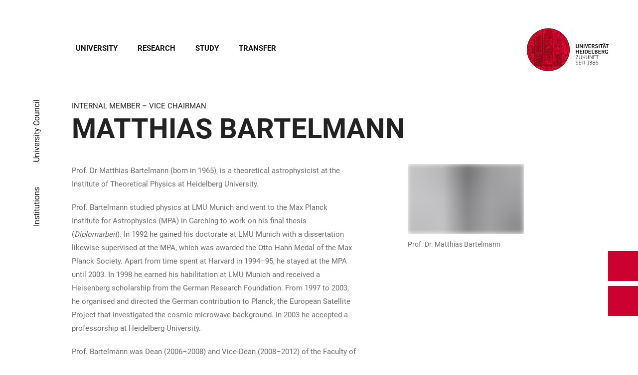

--- FILE ---
content_type: image/svg+xml
request_url: https://backend.uni-heidelberg.de/sites/default/files/site_logo/icon-symbol-uh-logo-black_1_0.svg
body_size: 85706
content:
<?xml version="1.0" encoding="UTF-8" standalone="no"?>
<svg
   width="1511.811"
   height="792.9071"
   viewBox="0 0 400 209.79001"
   version="1.1"
   id="svg5"
   inkscape:version="1.1-dev (9017afb, 2021-01-01)"
   sodipodi:docname="icon-symbol-uh-logo-black.svg"
   xmlns:inkscape="http://www.inkscape.org/namespaces/inkscape"
   xmlns:sodipodi="http://sodipodi.sourceforge.net/DTD/sodipodi-0.dtd"
   xmlns="http://www.w3.org/2000/svg"
   xmlns:svg="http://www.w3.org/2000/svg">
  <sodipodi:namedview
     id="namedview7"
     pagecolor="#ffffff"
     bordercolor="#666666"
     borderopacity="1.0"
     objecttolerance="10.0"
     gridtolerance="10.0"
     guidetolerance="10.0"
     inkscape:pageshadow="2"
     inkscape:pageopacity="0.0"
     inkscape:pagecheckerboard="0"
     inkscape:document-units="mm"
     showgrid="false"
     inkscape:zoom="0.77771465"
     inkscape:cx="643.55223"
     inkscape:cy="426.89179"
     inkscape:window-width="2386"
     inkscape:window-height="1296"
     inkscape:window-x="0"
     inkscape:window-y="25"
     inkscape:window-maximized="0"
     inkscape:current-layer="layer1"
     units="px"
     width="11485.984px"
     fit-margin-top="0"
     fit-margin-left="0"
     fit-margin-right="0"
     fit-margin-bottom="0" />
  <defs
     id="defs2" />
  <g
     inkscape:label="Logo Universität Heidelberg Internet"
     inkscape:groupmode="layer"
     id="layer1"
     transform="translate(-10,-10.11)">
    <path
       fill="#171717"
       d="M 234.49,219.79 V 10.11 h 0.63 v 209.68 h -0.63 m 14.9,-37.19 c 1,3.35 3,4.89 6.51,4.89 3,0 5.57,-1.72 5.57,-4.83 0,-2.63 -1,-3.9 -6.18,-5.82 -3.37,-1.27 -3.72,-2.15 -3.72,-3.39 0,-2.15 1.47,-3.37 3.6,-3.37 a 4.46,4.46 0 0 1 4.41,3.44 l 1.44,-0.43 a 5.76,5.76 0 0 0 -5.85,-4.37 c -3.39,0 -5.27,2 -5.27,4.73 0,6.05 9.9,4.12 9.9,9 a 3.39,3.39 0 0 1 -3.65,3.64 c -2.88,0 -4.51,-1.21 -5.21,-4 l -1.54,0.48 z m 26.71,4.63 v -1.37 h -9.24 v -7.44 h 6.31 v -1.36 h -6.31 v -6.74 h 8.76 V 169 h -10.43 v 18.28 z m 3.32,0 h 1.67 V 169 h -1.67 v 18.28 z m 5.14,-16.91 H 290 v 16.91 h 1.67 v -16.91 h 5.42 V 169 h -12.5 v 1.36 z M 314,187.23 v -1.37 h -3 V 168.7 h -1.06 l -4.1,1.34 v 1 l 3.49,-0.51 v 15.34 h -3.14 v 1.37 z m 1.77,-3.39 c 1,2.48 3.19,3.64 6.15,3.64 3.62,0 6.25,-1.57 6.25,-5.42 0,-2.51 -1.47,-3.85 -3.49,-4.61 2.12,-1 2.93,-2.2 2.93,-4.3 0,-3.42 -3.16,-4.45 -5.52,-4.45 a 6.88,6.88 0 0 0 -5.52,2.88 l 1.19,0.86 c 1.27,-1.6 2.5,-2.38 4.2,-2.38 2.45,0 4,1 4,3.24 0,2.43 -1.72,3.55 -5,3.55 h -1.37 v 1.36 h 1.67 c 3.45,0 5.27,1.27 5.27,3.9 0,2.63 -1.44,4 -4.51,4 a 4.66,4.66 0 0 1 -4.88,-3 l -1.34,0.76 z m 21.87,-15.14 c -3.47,0 -5.72,1.57 -5.72,4.63 0,2 1.21,3.47 3.49,4.28 -3.14,1.42 -4.2,3.09 -4.2,4.91 0,3.65 2.63,5 6.43,5 3.8,0 6.43,-1.31 6.43,-5 0,-1.82 -1.06,-3.49 -4.2,-4.91 2.28,-0.81 3.5,-2.28 3.5,-4.28 0,-3.06 -2.25,-4.63 -5.72,-4.63 z m -4.76,13.82 c 0,-2 1.77,-3 4.76,-4.21 3,1.22 4.76,2.23 4.76,4.21 0,2.49 -2.07,3.6 -4.76,3.6 -2.69,0 -4.76,-1.11 -4.76,-3.6 z m 0.71,-9.27 c 0,-2.15 1.67,-3.19 4.05,-3.19 2.38,0 4.05,1 4.05,3.19 0,2 -1.77,3.09 -4.05,3.7 -2.28,-0.61 -4.05,-1.72 -4.05,-3.7 z m 24.73,-3 A 7.08,7.08 0 0 0 354,168.7 c -5.17,0 -7.29,5.44 -7.29,10 0,4.21 1.19,8.73 6.28,8.73 3.32,0 6.18,-2.17 6.18,-5.67 0,-3.5 -2.15,-6 -5.88,-6 a 6.82,6.82 0 0 0 -4.91,2.43 c 0,-3.47 1.42,-8.15 5.59,-8.15 a 4.43,4.43 0 0 1 3.6,1.39 l 0.76,-1.24 z m -0.84,11.32 c 0,2.83 -1.62,4.58 -4.46,4.58 -2.84,0 -4.61,-2.1 -4.61,-5.39 0,-0.66 1.9,-3.57 4.58,-3.57 a 4.15,4.15 0 0 1 4.48,4.38 z M 250.53,143.75 h 8.76 l -9.55,15.55 v 1.36 h 11.75 v -1.36 h -9.67 l 9.54,-15.5 v -1.42 h -10.83 v 1.36 z m 14.66,-1.36 v 12.3 c 0,4.15 2.17,6.23 6.61,6.23 4.44,0 6.61,-2.07 6.61,-6.23 v -12.3 h -1.67 v 12.46 c 0,3.49 -1.7,4.71 -4.94,4.71 -3.24,0 -4.94,-1.21 -4.94,-4.71 v -12.46 z m 18.28,18.28 h 1.67 v -6.1 l 3.45,-4 5.8,10.07 h 1.87 l -6.61,-11.29 5.9,-7 h -2.05 l -8.36,9.92 v -9.92 h -1.67 v 18.28 z m 15.47,-18.28 v 12.3 c 0,4.15 2.17,6.23 6.61,6.23 4.44,0 6.61,-2.07 6.61,-6.23 v -12.3 h -1.67 v 12.46 c 0,3.49 -1.7,4.71 -4.94,4.71 -3.24,0 -4.94,-1.21 -4.94,-4.71 v -12.46 z m 18.28,18.28 h 1.67 v -16.92 l 9.78,16.91 h 1.72 v -18.27 h -1.67 v 15.24 h -0.05 L 320,142.39 h -2.81 v 18.28 z m 19.95,0 v -8.81 h 6.61 v -1.36 h -6.61 v -6.74 h 9.07 v -1.36 h -10.73 v 18.28 z m 10.67,-16.91 h 5.42 v 16.91 h 1.67 v -16.92 h 5.42 v -1.36 h -12.5 v 1.36 z m -94.44,-9.6 V 126 h 7.35 v 8.19 h 3.64 v -19.11 h -3.64 v 7.61 h -7.35 v -7.61 h -3.64 v 19.07 z m 28.35,0 v -3.06 h -9.27 v -5.34 H 279 v -3.06 h -6.53 v -4.55 h 9 v -3.06 h -12.63 v 19.07 z m 7.21,0 v -19.08 h -3.64 v 19.07 z m 4.66,0 h 6.31 c 5,0 8.53,-2.8 8.56,-9.54 0.03,-6.74 -3.51,-9.54 -8.56,-9.54 h -6.31 v 19.07 z m 3.64,-16 h 2.43 c 4.18,0 5.16,3.06 5.16,6.47 0,3.41 -1,6.47 -5.16,6.47 h -2.43 v -12.95 z m 27.06,16 v -3.06 h -9.28 v -5.34 h 6.53 v -3.06 h -6.53 v -4.55 h 9 v -3.06 h -12.63 v 19.07 z m 15,0 V 131.1 H 331 v -16 h -3.64 v 19.07 z m 2.75,0 h 7 c 4.86,0 6.95,-2.06 6.95,-5 0,-2.94 -0.85,-4 -3.33,-5 a 4.25,4.25 0 0 0 2.9,-4.33 c -0.21,-3.41 -2.67,-4.68 -6.47,-4.68 h -7.08 v 19.07 z m 3.64,-8.51 h 3.65 c 2.12,0 3,1 3,2.78 0,1.78 -0.92,2.77 -3,2.77 h -3.65 z m 0,-7.61 h 3.65 c 1.75,0 2.62,1 2.62,2.32 0,1.32 -0.87,2.33 -2.62,2.33 h -3.65 V 118 Z m 27.06,16.12 v -3.06 h -9.27 v -5.34 h 6.5 v -3.06 h -6.53 v -4.55 h 9 v -3.06 h -12.6 v 19.07 z m 6.71,0 v -7.77 h 3.15 l 3.59,7.77 h 4 l -4.2,-8.51 a 4.72,4.72 0 0 0 3.49,-4.91 c 0,-3.15 -1.77,-5.65 -6.1,-5.65 h -7.61 v 19.07 z m 0,-16.12 h 3.33 c 2,0 3.09,0.9 3.09,2.7 0,1.8 -0.87,2.7 -3.73,2.7 h -2.7 V 118 Z m 27.59,1.64 a 6.74,6.74 0 0 0 -6.92,-4.86 c -6.11,0 -8,5.23 -8,10.09 0,5.39 2.4,9.51 7.59,9.51 a 6,6 0 0 0 5,-2.22 v 2 h 2.64 v -9.64 h -7.13 v 3.06 h 3.62 a 3.77,3.77 0 0 1 -4,3.78 c -2.54,0 -4,-2.54 -4,-6.55 0,-4.23 1.32,-6.92 4,-6.92 1.9,0 3,0.79 3.83,2.7 l 3.38,-0.9 z M 260.75,99.88 c 0,3.09 -1.22,4.18 -3.67,4.18 -2.45,0 -3.67,-1.08 -3.67,-4.18 v -12.1 h -3.64 v 11.95 c 0,5.58 3.43,7.4 7.32,7.4 3.89,0 7.32,-1.82 7.32,-7.4 V 87.78 h -3.64 v 12.1 z m 11.44,7 v -13.6 h 0.05 l 7.8,13.58 h 3.51 V 87.78 h -3.43 v 13 h -0.05 l -7.51,-13 h -3.8 v 19.08 z m 19.71,0 v -19.1 h -3.65 v 19.08 z m 7.9,0 h 4.07 l 5,-19.08 h -3.59 l -3.54,14.06 h -0.05 L 298.31,87.8 h -3.59 l 5,19.08 z m 24.52,0 v -3.08 h -9.28 v -5.35 h 6.53 v -3.06 h -6.53 v -4.55 h 9 v -3.06 h -12.63 v 19.08 z m 6.71,0 v -7.79 h 3.15 l 3.59,7.77 h 4 l -4.2,-8.51 a 4.72,4.72 0 0 0 3.49,-4.92 c 0,-3.15 -1.77,-5.65 -6.1,-5.65 h -7.61 v 19.08 z m 0,-16.12 h 3.33 c 2,0 3.09,0.9 3.09,2.7 0,1.8 -0.87,2.7 -3.73,2.7 H 331 v -5.42 z m 26.32,1.08 a 6.94,6.94 0 0 0 -6.74,-4.3 c -3.3,0 -6.15,1.93 -6.15,5.34 0,5.87 9.83,5.13 9.83,8.88 0,1.85 -1.4,2.54 -3.23,2.54 -2.14,0 -3.28,-1.19 -4.15,-3 l -3,1.32 a 7.56,7.56 0 0 0 7.13,4.52 c 4.23,0 6.68,-2 6.68,-5.86 0,-6.19 -9.83,-5.5 -9.83,-8.78 0,-1.48 1.14,-2.11 2.72,-2.11 a 3.51,3.51 0 0 1 3.39,2.46 l 3.33,-1 z m 8,15 V 87.78 h -3.64 v 19.08 z m 3.12,-19.08 v 3.06 h 5 v 16 h 3.64 v -16 h 5 v -3.04 z m 20.85,3.67 h 0.05 l 2.14,8.27 H 387 l 2.25,-8.27 z m -7.8,15.41 h 3.62 l 1.13,-4.12 h 6 l 1.05,4.12 h 3.62 L 391.52,87.76 H 387 l -5.5,19.08 z m 3.65,-23.46 v 3.06 h 3.17 v -3.05 z m 5,0 v 3.06 h 3.17 v -3.05 z m 6.21,4.39 v 3.06 h 5 v 16 H 405 v -16 h 5 v -3.05 z"
       id="path826"
       style="display:inline"
       inkscape:label="Schriftzug" />
    <circle
       cx="114.87"
       cy="115.03"
       r="104.87"
       fill="#e80036"
       id="circle828"
       inkscape:label="Hintergrund" />
    <path
       d="m 103.33,59.79 h 1.15 v -1.15 h 1.16 v -1.15 h -1.16 v -1.16 h -1.15 v 1.15 h -1.15 v 1.15 h 1.15 z m 20.37,67 h 1.15 v -0.92 h 0.92 v -1.15 h -0.92 v -0.92 h -1.15 v 0.92 h -0.92 v 1.15 h 0.92 z M 99,59.79 h 1.15 v -1.15 h 1.15 v -1.15 h -1.2 V 56.33 H 99 v 1.15 h -1.2 v 1.15 H 99 Z m 25.77,101.35 c 1.28,8.36 1.56,16.22 2.49,20.28 l 1.12,-0.26 c -0.89,-3.84 -1.19,-11.78 -2.48,-20.2 z m -11.57,-45.8 a 2.5,2.5 0 0 0 -2.86,0.89 l 0.39,0.39 a 2.08,2.08 0 0 1 1.61,-0.89 1.87,1.87 0 0 1 1.77,1.67 v 1.35 h 0.55 v -1.43 a 2.45,2.45 0 0 0 -1.52,-1.98 z m 3.48,0 a 2.46,2.46 0 0 0 -1.47,2 v 1.43 h 0.56 v -1.37 a 1.87,1.87 0 0 1 1.77,-1.67 2.08,2.08 0 0 1 1.61,0.89 l 0.39,-0.39 a 2.5,2.5 0 0 0 -2.91,-0.89 z m 0.93,1.24 c -1,0 -1.39,0.39 -1.39,0.76 h 1.15 a 0.4,0.4 0 0 0 -0.26,0.36 0.46,0.46 0 0 0 0.92,0 0.39,0.39 0 0 0 -0.24,-0.35 h 1.12 c -0.05,-0.35 -0.64,-0.78 -1.35,-0.78 z m 8.95,40.69 z M 140.18,80.53 139,78.75 137.89,80.53 139,82.31 Z M 139,121.16 a 2.79,2.79 0 1 0 -2.8,-2.8 2.8,2.8 0 0 0 2.8,2.8 z m 0,-5 a 2.21,2.21 0 1 1 -2.22,2.21 2.21,2.21 0 0 1 2.22,-2.22 z m -0.55,3.69 h 1.15 v -0.92 h 0.92 v -1.15 h -0.92 v -0.92 h -1.15 v 0.92 h -0.92 v 1.15 h 0.92 z m -20.1,-60 h 1.15 v -1.21 h 1.16 v -1.15 h -1.16 v -1.16 h -1.15 v 1.15 h -1.15 v 1.15 h 1.15 z m -4,0 h 1.15 v -1.21 h 1.15 v -1.15 h -1.15 v -1.16 h -1.2 v 1.15 h -1.16 v 1.15 h 1.16 z m -4.1,0 h 1.15 v -1.21 h 1.16 v -1.15 h -1.16 v -1.16 h -1.2 v 1.15 H 109 v 1.15 h 1.15 z m 2.2,56.72 c -1,0 -1.39,0.39 -1.39,0.76 h 1.17 a 0.4,0.4 0 0 0 -0.26,0.36 0.46,0.46 0 0 0 0.92,0 0.39,0.39 0 0 0 -0.25,-0.35 h 1.11 c -0.04,-0.43 -0.63,-0.84 -1.34,-0.84 z m 10.55,41.2 a 3.09,3.09 0 0 0 -0.17,-1 0.9,0.9 0 0 0 -0.82,-0.6 1.73,1.73 0 0 0 -1.09,0.6 c -0.3,0.28 -0.6,0.61 -0.9,0.9 a 5.59,5.59 0 0 1 -3.83,1.54 5.32,5.32 0 0 1 -3.3,-1.14 3.46,3.46 0 0 0 -2,-1.07 1.14,1.14 0 0 0 -1,0.73 3.76,3.76 0 0 0 -0.21,1.43 v 0.13 c 0,0.36 0.21,1.55 0.53,3.37 0.47,2.69 1.23,6.59 2,10.07 0.4,1.74 0.83,3.38 1.23,4.72 a 11.77,11.77 0 0 0 1.23,3 2.65,2.65 0 0 0 2.13,1.24 2.69,2.69 0 0 0 2.46,-2.25 c 0.26,-1 1.73,-7.51 2.74,-13.3 a 0.49,0.49 0 0 0 0,-0.07 c 0.3,-1.73 0.56,-3.39 0.74,-4.84 a 28.71,28.71 0 0 0 0.24,-3.1 C 123,158 123,157.86 123,157.77 Z m -4.84,21.32 c -0.28,1 -0.85,1.39 -1.35,1.39 a 1.51,1.51 0 0 1 -1.19,-0.76 3.27,3.27 0 0 1 -0.32,-0.58 22.82,22.82 0 0 0 4,-6.06 l 0.33,-0.67 c -0.68,3.36 -1.3,6.09 -1.46,6.69 z m 0.11,-6.52 a 25.29,25.29 0 0 1 -3.42,5.41 c -0.23,-0.66 -0.47,-1.45 -0.71,-2.32 v -0.06 a 28.77,28.77 0 0 0 6.54,-8.86 37.85,37.85 0 0 1 -2.4,5.84 z m 3.37,-11.66 a 29.49,29.49 0 0 1 -7.85,13.43 c -0.7,-2.77 -1.39,-6.08 -1.93,-8.91 -0.54,-2.83 -1,-5.33 -1,-6 a 15.22,15.22 0 0 0 4,6.54 l 0.75,-0.86 a 10.86,10.86 0 0 1 -2,-2.39 6.88,6.88 0 0 0 1.85,0.24 7.86,7.86 0 0 0 5.14,-1.73 l -0.81,-0.81 a 6.88,6.88 0 0 1 -4.33,1.4 4.11,4.11 0 0 1 -2.83,-0.89 12.29,12.29 0 0 1 -0.84,-2.32 l 0.39,0.33 a 6.46,6.46 0 0 0 4,1.38 6.73,6.73 0 0 0 4.62,-1.86 c 0.34,-0.32 0.65,-0.66 0.9,-0.9 l 0.12,-0.11 v 0.61 a 25.09,25.09 0 0 1 -0.17,2.86 z m -15.49,-3.68 c -1,5.87 -2,15 -6.19,22.68 l 1,0.55 c 4.36,-7.92 5.37,-17.23 6.32,-23.05 z m 1.21,12.11 c -0.18,4.81 -0.79,9.65 -2.68,11.79 l 0.87,0.75 c 2.26,-2.68 2.74,-7.63 3,-12.5 0.26,-4.87 0.08,-9.68 0.73,-11.66 l -1.09,-0.36 c -0.8,2.42 -0.62,7.15 -0.83,11.98 z M 112.47,41 l -1.11,-1.78 -1.12,1.78 1.11,1.78 z m 29.58,-18.71 -2.52,-0.75 -0.83,2.79 -2.79,-0.83 -0.75,2.5 2.79,0.83 -0.83,2.8 2.52,0.75 0.83,-2.79 2.79,0.83 0.74,-2.52 -2.79,-0.83 z M 159,98.74 157.89,97 l -1.11,1.78 1.11,1.78 z m 50.16,1.89 0.09,0.73 -6.48,0.84 a 0.63,0.63 0 0 1 -0.61,-0.25 h -0.08 a 14.16,14.16 0 0 1 -1.11,2.66 l 2,1.46 0.22,-0.3 c -0.7,-0.45 -0.5,-0.8 0,-1.81 l 6.37,-0.83 0.19,1.45 0.92,0.29 -0.24,-1.85 2.73,-0.36 v -0.19 a 6.83,6.83 0 0 1 -3.54,-1.92 z m 1.29,-17.91 -2.32,-0.87 a 7.1,7.1 0 0 1 -0.66,0.36 18.6,18.6 0 0 0 2.11,1.4 4.7,4.7 0 0 0 0.87,-0.9 z M 148,146.39 v 1 l 2.61,-1.71 1.09,1.37 -3,2.32 0.54,0.81 3.13,-2.39 0.73,0.85 -1.19,1 0.64,0.64 2,-1.58 -0.93,-1.09 1.73,-1.58 -0.76,-2.34 0.56,-0.38 v -0.61 h -1.6 l 0.89,3 -0.58,0.46 -1.07,-1.33 V 142 h -2.44 v 0.84 l 0.54,0.61 -0.54,0.4 -1.65,-1.85 h -0.76 v 0.48 l 2.06,2.42 z m -0.37,-47.7 1.11,1.78 1.11,-1.78 -1.11,-1.78 z m 62.52,9.21 -6.67,0.33 c -0.54,0 -0.61,-0.28 -0.61,-0.28 h -0.09 l -1.17,1.75 1.39,1.3 h 0.08 a 1.64,1.64 0 0 1 0.34,-0.92 l 6.8,-0.33 a 0.59,0.59 0 0 1 0.52,0.24 h 0.09 l 1.26,-1.7 a 7.38,7.38 0 0 1 -1.41,-1.33 h -0.08 c 0,0 0.09,0.91 -0.46,0.94 z M 199.49,89.13 h -0.08 a 14.18,14.18 0 0 1 -0.73,2.79 l 2.16,1.17 0.18,-0.33 c -0.76,-0.34 -0.61,-0.72 -0.31,-1.78 l 6.19,-1.72 0.39,1.41 1,0.15 -0.5,-1.8 2.65,-0.74 -0.05,-0.19 a 6.88,6.88 0 0 1 -3.77,-1.4 l -0.35,0.1 0.2,0.71 -6.3,1.74 a 0.62,0.62 0 0 1 -0.68,-0.11 z m 2.5,11.75 h 0.08 c -0.08,-0.4 0,-1 0.15,-1 l 6.86,-1.37 a 0.6,0.6 0 0 1 0.62,0.2 h 0.08 a 16.49,16.49 0 0 1 0.28,-2.48 c -1.22,-0.48 -1.52,-2.89 -3.19,-2.56 l -5.49,1.1 a 0.59,0.59 0 0 1 -0.55,-0.16 h -0.09 l -0.92,2.21 1.44,1.18 -0.86,1.81 a 9.59,9.59 0 0 1 1.6,1.08 z m -0.26,-4.38 6.76,-1.35 a 6.14,6.14 0 0 0 -0.2,1.65 l -6.29,1.27 -0.64,-0.54 z m 4.81,21.69 a 0.58,0.58 0 0 1 0.5,0.28 h 0.1 l 0.93,-1.89 2.6,1.83 a 9.59,9.59 0 0 1 1.63,-2.18 16.79,16.79 0 0 1 -1.3,-3.13 l -2.83,-0.07 a 0.61,0.61 0 0 1 -0.55,-0.33 h -0.08 l -1.21,2.12 -3.26,-2.25 a 8.33,8.33 0 0 1 -1.28,2.44 15.26,15.26 0 0 1 1.59,3.12 z m 1.59,-3.35 3.07,0.07 0.07,0.14 a 14.29,14.29 0 0 0 -1.69,2.13 l -2,-1.49 z m -5.3,1.25 a 13,13 0 0 0 1.33,-2.25 l 2.61,1.77 -0.41,0.8 -3.39,-0.08 z M 176,100.47 l 1.11,-1.78 -1.11,-1.78 -1.11,1.78 z m -75.62,112.3 a 4.81,4.81 0 0 0 0.35,1.2 l 1.89,-1.61 v -0.76 a 18.94,18.94 0 0 0 -2.23,1.17 z m 65.36,-114.08 1.11,1.78 1.15,-1.78 -1.11,-1.78 z m -66.6,109.68 c 0.07,-0.38 1.15,-6 1.26,-6.56 0.11,-0.56 0.42,-0.53 0.42,-0.53 v -0.09 l -1.43,-1.55 -1.56,1.08 v 0.08 a 1.64,1.64 0 0 1 0.82,0.54 c 0,0 -1.21,6.33 -1.28,6.68 a 0.58,0.58 0 0 1 -0.35,0.45 v 0.09 l 1.36,1.63 a 7.46,7.46 0 0 1 1.62,-1.06 v -0.07 c 0,0 -1,-0.14 -0.86,-0.69 z m 12,1.61 c 0,0 0.5,-6.1 0.54,-6.52 a 0.62,0.62 0 0 1 0.37,-0.54 v -0.08 l -2.3,-1.81 -3.23,1.77 -0.59,7.05 a 0.58,0.58 0 0 1 -0.31,0.49 v 0.09 c 1.77,1.4 3.22,2.66 5,4.27 a 7.23,7.23 0 0 1 1.5,-1.33 v -0.08 c -0.49,0 -3,-2.32 -3,-2.32 z m -3.39,-0.17 0.63,-7.59 h 0.05 l 1.44,1.07 -0.6,7.23 -0.43,0.23 z m -5.9,-8.37 v 0.07 a 1.62,1.62 0 0 1 0.84,0.51 c 0,0 -0.92,6.38 -1,6.73 a 0.6,0.6 0 0 1 -0.34,0.47 v 0.09 l 1.42,1.56 a 7.39,7.39 0 0 1 1.57,-1.12 v -0.08 c 0,0 -0.95,-0.11 -0.87,-0.66 0,-0.38 0.88,-6.07 1,-6.6 0.12,-0.53 0.4,-0.55 0.4,-0.55 v -0.09 l -1.49,-1.49 z m 17.22,1.72 a 0.59,0.59 0 0 1 0.26,-0.52 v -0.09 l -2.28,-1.32 a 29.57,29.57 0 0 1 -3.17,2.17 c 0,0 0.06,6.21 0.06,6.62 a 0.62,0.62 0 0 1 -0.31,0.57 v 0.08 l 1.45,1.15 1.27,-1.27 v -0.06 l -0.59,-0.43 -0.07,-7.45 0.27,-0.17 1.32,0.81 c 0,0 0.06,6.05 0.06,6.6 0,0.55 -0.31,0.6 -0.31,0.6 v 0.09 l 1.71,1.24 1.32,-1.37 v -0.07 a 1.63,1.63 0 0 1 -0.9,-0.38 c 0,0 -0.06,-6.43 -0.06,-6.79 z m 31,-7 -0.33,-0.21 -0.47,0.71 a 4.67,4.67 0 0 1 -3.56,2 l -5,-0.07 a 4.31,4.31 0 0 1 -0.17,2.67 h 2.45 l -0.41,0.62 a 5.15,5.15 0 0 1 -4.23,2.37 h -2.8 a 2.3,2.3 0 0 1 0.21,1.14 c 0,1 -0.43,1.22 -0.43,1.22 h 2.32 a 3.17,3.17 0 0 0 1.48,-0.4 6.46,6.46 0 0 0 -1.37,3.37 v 1.16 a 7.78,7.78 0 0 1 2.88,-0.25 v -2.32 a 8.37,8.37 0 0 1 0.88,-4 l 1.94,-2.9 a 6.65,6.65 0 0 0 3.58,-1 v 4.92 a 3.33,3.33 0 0 1 -2.06,1 h -2.52 a 6.31,6.31 0 0 1 0,2.19 4.9,4.9 0 0 0 2.63,-0.49 7,7 0 0 0 -0.09,2.11 4.47,4.47 0 0 1 2.17,0 v -3 a 4.23,4.23 0 0 1 0.2,-1.52 h 2.76 v -0.46 c -0.55,0 -0.76,-0.45 -0.83,-1.64 v -2.22 c 0,-1.47 -0.06,-3.46 0.8,-4.75 z m -17.6,9.35 v -0.08 l -2.28,-0.85 1.7,-3.58 a 8.37,8.37 0 0 1 -2.62,-0.88 15.62,15.62 0 0 1 -2.82,2.07 l 0.43,3.15 a 0.58,0.58 0 0 1 -0.19,0.54 v 0.1 l 2,0.62 -1.39,2.85 a 9.37,9.37 0 0 1 2.4,1.26 16.65,16.65 0 0 1 2.89,-1.8 c 0,0 -0.33,-2.39 -0.39,-2.81 a 0.62,0.62 0 0 1 0.35,-0.54 z m -3.86,-0.64 -0.46,-3.35 0.2,-0.17 a 13.53,13.53 0 0 0 2.44,0.95 l -1.34,2.86 z m 2.11,4.64 a 14.57,14.57 0 0 0 -2.37,-1.33 l 1.14,-2.25 0.94,0.45 0.43,3 z m -6.16,-0.08 c 0,0 -0.35,-6.11 -0.38,-6.53 a 0.6,0.6 0 0 1 0.28,-0.58 v -0.08 A 14.48,14.48 0 0 1 122,201 l -1.59,1.86 0.27,0.25 c 0.51,-0.68 0.84,-0.45 1.81,0.07 l 0.37,6.42 -1.47,0.08 -0.35,0.9 1.87,-0.1 0.15,2.74 h 0.2 a 6.81,6.81 0 0 1 2.16,-3.39 v -0.36 z m 42.63,-175 0.63,-1 -1,-0.65 -0.63,0.95 -0.95,-0.63 -0.65,1 1,0.63 -0.64,1 1,0.65 0.63,-0.95 0.95,0.63 0.65,-1 z M 199,87.76 a 1.67,1.67 0 0 1 0,-1 l 6.36,-2.41 a 0.59,0.59 0 0 1 0.57,0.07 h 0.09 l 0.67,-2 a 7.34,7.34 0 0 1 -1.74,-0.83 h -0.07 c 0,0 0.37,0.89 -0.16,1.09 L 198.54,85 c -0.51,0.19 -0.67,-0.08 -0.67,-0.08 h -0.09 l -0.57,2 1.73,0.76 z m 1.21,71 a 3.86,3.86 0 0 0 0.33,-2.16 5.76,5.76 0 0 1 -2.83,0 v 2.75 a 5.17,5.17 0 0 1 -0.38,2.34 21.26,21.26 0 0 1 -2.47,0 l 0.1,5.09 a 5.47,5.47 0 0 1 -0.76,3.2 h -3.21 a 5.7,5.7 0 0 0 -3.39,1 9,9 0 0 0 1.13,-4.12 v -3.14 a 3.63,3.63 0 0 1 2,-0.79 h 2.38 a 7.48,7.48 0 0 1 0,-2.56 6.13,6.13 0 0 0 -2,0.21 3.9,3.9 0 0 0 0.33,-2.16 5.83,5.83 0 0 1 -2.84,0 v 2.75 a 4.44,4.44 0 0 1 -0.42,2.41 l -0.05,0.07 a 2.32,2.32 0 0 1 -1.93,0.66 v 4.36 c 0,0.88 0.17,3.18 -0.4,4.38 l -1.47,2.21 0.35,0.2 c 0,0 1.47,-2.94 4.47,-2.94 h 6.66 a 3.46,3.46 0 0 1 0.25,-2.48 h -1.3 a 13.89,13.89 0 0 0 1.38,-1.49 4.07,4.07 0 0 1 2.44,-1.13 H 201 a 7.38,7.38 0 0 1 0,-2.56 c -1.77,0 -2.43,0.14 -3.41,1.28 a 4.07,4.07 0 0 0 0.24,-1.32 v -2.84 a 3.58,3.58 0 0 1 2,-0.79 h 2.37 a 7.5,7.5 0 0 1 0,-2.56 6.17,6.17 0 0 0 -1.97,0.13 z m -6.5,-85.29 5.74,-3.12 0.4,0.11 a 11.9,11.9 0 0 1 -1.11,2.1 v 0.08 a 6.89,6.89 0 0 1 1.87,0.35 h 0.09 l 1,-2.23 -1.7,-0.61 0.42,-1.88 a 9.54,9.54 0 0 1 -1.84,-0.58 h -0.07 c 0.19,0.36 0.28,0.93 0.14,1 l -5.9,3.21 a 0.63,0.63 0 0 1 -0.65,0 L 192,72 a 14.87,14.87 0 0 1 -0.08,2.88 l 2.37,0.65 0.1,-0.35 c -0.78,-0.18 -0.72,-0.6 -0.66,-1.71 z M 211,126 a 3.42,3.42 0 0 0 0.32,-2 5.2,5.2 0 0 1 -2.55,0 v 2.46 a 4.53,4.53 0 0 1 -0.35,2.12 5.18,5.18 0 0 1 -2.76,0.77 v 0.44 c 0.58,0 0.84,0.95 0.84,1.52 v 0.85 c 0,1.33 0,3.84 -0.55,4.69 l -0.75,1.19 -3.61,5.45 -2,3 v 0.07 -7 l 0.94,-1.42 a 3.6,3.6 0 0 1 2.16,-1 h 1.64 a 6.57,6.57 0 0 1 0,-2.32 6.94,6.94 0 0 0 -1.19,0.07 3.79,3.79 0 0 0 0.35,-2.16 5.75,5.75 0 0 1 -2.79,0 v 2.7 a 5.18,5.18 0 0 1 -0.36,2.28 l -0.89,1.34 c -0.28,0.31 -1.08,0.94 -3.12,0.94 v 0.45 c 0.59,0 0.85,0.94 0.85,1.52 v 6.69 c 0,1.33 0,3.84 -0.56,4.69 -0.26,0.41 -0.79,1.17 -0.79,1.17 l 0.31,0.19 c 0,0 0.68,-0.92 1.48,-2.13 l 0.23,-0.36 a 5.84,5.84 0 0 1 4.47,-2.49 h 2.39 a 2.57,2.57 0 0 1 0.85,-2.1 c -2.85,0 -4.61,-0.34 -6.28,1.77 l -0.17,0.25 a 7.45,7.45 0 0 0 0.42,-2.41 l 0.47,-0.71 a 6.55,6.55 0 0 1 5,-2.7 h 2.71 a 2.9,2.9 0 0 1 0.94,-2.36 3.16,3.16 0 0 1 1.79,-0.7 h 2.08 a 6.56,6.56 0 0 1 0,-2.24 5.35,5.35 0 0 0 -1.77,0.19 3.38,3.38 0 0 0 0.3,-1.89 5.1,5.1 0 0 1 -2.48,0 v 2.41 a 3.9,3.9 0 0 1 -0.36,2.11 l -0.07,0.09 c -2.23,0 -3.85,-0.14 -5.28,0.8 l 2.69,-4.06 0.15,-0.23 1.11,-1.68 0.16,-0.24 v -0.08 l 0.19,-0.28 a 3.82,3.82 0 0 1 2.36,-1.12 h 2.61 a 7.35,7.35 0 0 1 0,-2.51 c -1.91,0 -2.76,0.16 -3.93,1.63 a 8.1,8.1 0 0 0 0.61,-3 v -2 a 4.66,4.66 0 0 1 2.36,-0.75 h 1.58 a 6.7,6.7 0 0 1 0,-2.3 A 5.4,5.4 0 0 0 211,126 Z m -20.43,-58.45 2,-1.26 a 22.63,22.63 0 0 1 3.88,1.12 h 0.08 l 1.58,-3.06 a 16.74,16.74 0 0 1 -2.93,-1.84 l -5.65,3.63 a 0.63,0.63 0 0 1 -0.64,0 h -0.07 a 18.75,18.75 0 0 1 0.19,3.54 l 2.43,0.48 v -0.37 c -0.81,-0.07 -0.76,-0.79 -0.87,-2.24 z m 5.8,-3.73 -1.31,2.66 c 0,0 -1.17,-0.31 -2,-0.5 z m 3.89,17.4 a 0.61,0.61 0 0 1 0.58,0 h 0.09 v -2.11 l 3.13,0.56 a 9.63,9.63 0 0 1 0.56,-2.67 16.62,16.62 0 0 1 -2.51,-2.29 l -2.6,1.14 a 0.62,0.62 0 0 1 -0.64,-0.07 h -0.08 l -0.2,2.43 -3.91,-0.66 a 8.21,8.21 0 0 1 -0.13,2.76 15.58,15.58 0 0 1 2.76,2.15 z m 0,-3.7 2.81,-1.23 0.12,0.1 a 14.74,14.74 0 0 0 -0.64,2.65 l -2.47,-0.49 z m -4,3.52 -0.23,-0.16 a 13.33,13.33 0 0 0 0.26,-2.61 l 3.11,0.52 v 0.89 z m -9.17,49.72 h -1.15 v 0.92 H 185 v 1.15 h 0.92 v 0.92 h 1.15 v -0.92 H 188 v -1.15 h -0.92 z m 26.51,-22.63 c 0,0 -0.57,0.13 -0.74,0.14 a 19.15,19.15 0 0 0 1.57,2 4.65,4.65 0 0 0 1.11,-0.58 z m -98.71,-98 A 104.87,104.87 0 1 0 219.74,115 104.87,104.87 0 0 0 114.87,10.16 Z m 11.29,23.17 c 0.9,0.12 1.8,0.26 2.7,0.42 v 6 l -2.7,-4.14 z m 3.62,157.31 -1,0.92 v 1.15 h 1.14 v 1.17 H 128.8 V 195 h -1.2 v -1.14 h -1.14 v -1.16 h 1.14 v -1.15 l -1,-0.92 h -3.5 l -1,0.92 v 1.15 h 1.15 v 1.17 H 122.1 V 195 h -1.16 v -1.14 h -1.14 v -1.16 h 1.14 v -1.14 l -1,-0.93 h -3.39 l -1,0.93 v 1.14 h 1.14 v 1.17 h -1.14 V 195 h -1.17 v -1.14 h -1.14 v -1.16 h 1.14 v -1.15 l -1,-0.92 h -3.48 l -1,0.93 v 1.14 h 1.1 v 1.17 h -1.14 V 195 h -1.17 v -1.14 h -1.14 v -1.16 h 1.14 v -1.15 l -1,-0.92 h -3.47 l -1,0.93 v 1.14 h 1.15 v 1.17 h -1.15 V 195 H 101 v -1.14 H 99.87 V 192.7 H 101 v -1.13 l -1,-0.94 H 90 c 0.4,0.4 3.49,3.13 5.07,4.53 a 82.2,82.2 0 0 1 -8.15,-2.46 v -1.47 l 0.64,-0.57 2,-1.75 h 17.92 a 2.9,2.9 0 0 0 1.71,1 h 0.32 a 5.79,5.79 0 0 0 1.14,-0.13 3.09,3.09 0 0 0 1,-0.33 9.2,9.2 0 0 0 0.81,-0.52 h 8.23 a 5.48,5.48 0 0 0 0.47,0.4 3.87,3.87 0 0 0 2.31,0.78 4,4 0 0 0 1.94,-0.51 1.41,1.41 0 0 0 0.55,-0.68 h 14.26 l 2.57,2.25 v 1.59 l -0.57,0.23 q -3.72,1.3 -7.59,2.25 l 4.44,-4.56 z M 131,196 a 82.94,82.94 0 0 1 -32.36,0 z M 106.79,55.4 v 5.06 H 96.71 V 55.4 Z m -6,-1.15 V 46 a 1.24,1.24 0 0 1 0.41,-0.88 1.47,1.47 0 0 1 1,-0.39 1.29,1.29 0 0 1 1.3,1.27 v 8.23 z M 104.65,46 a 1.48,1.48 0 0 1 0.33,-1 0.88,0.88 0 0 1 0.67,-0.34 1.09,1.09 0 0 1 0.77,0.37 1.37,1.37 0 0 1 0.37,0.93 v 8.23 h -2.14 z m 10.14,9.37 h 6.31 v 5.06 H 108.55 V 55.4 Z m -6.24,-1.15 V 46 a 1.23,1.23 0 0 1 1.06,-1.3 1,1 0 0 1 0.73,0.36 1.4,1.4 0 0 1 0.36,0.94 v 8.23 z m 3.29,0 V 46 a 1.22,1.22 0 1 1 2.44,0 v 8.23 z m 3.6,0 V 46 a 1.19,1.19 0 1 1 2.37,0 v 8.23 z m -0.57,39.47 h -0.08 a 17,17 0 0 0 -3.52,0.39 l 3.58,-5.49 3.6,5.5 a 17.19,17.19 0 0 0 -3.58,-0.37 z m 2.94,1.44 v 6.15 a 13,13 0 0 0 -2.39,-0.32 v -6.1 a 16.1,16.1 0 0 1 2.39,0.29 z m -3.54,-0.28 V 101 a 13.18,13.18 0 0 0 -2.71,0.41 v -6.2 a 16.15,16.15 0 0 1 2.71,-0.33 z m 0.57,-8.36 -5.24,8 c -0.35,0.12 -0.7,0.24 -1,0.38 v -2.09 l 6.29,-9.64 6.26,9.56 v 2.23 c -0.33,-0.13 -0.66,-0.25 -1,-0.36 z m 0,-8.75 6.26,9.48 v 3.38 l -6.25,-9.6 -6.29,9.64 v -3.22 z m -6.3,-8.68 a 1.38,1.38 0 0 1 1.32,-1.21 1.31,1.31 0 0 1 1.26,1.3 v 12.21 l -2.58,4 z m 5.74,1.52 v 4.52 h -2 V 69.19 A 1.44,1.44 0 0 1 113,68 a 3,3 0 0 1 1.33,-0.47 v 1.25 a 1.1,1.1 0 0 0 0,1.88 z M 114,76.9 112.24,79.6 V 75.88 A 5.16,5.16 0 0 0 114,76.9 Z m 1.4,-8.16 V 67.5 a 3,3 0 0 1 1.25,0.46 1.45,1.45 0 0 1 0.68,1.23 v 5.94 h -1.93 v -4.52 a 1.1,1.1 0 0 0 0,-1.87 z m 1.93,7.14 v 3.63 l -1.73,-2.62 a 5.15,5.15 0 0 0 1.77,-1.01 z m 1.15,5.37 V 69.19 a 1.33,1.33 0 0 1 1.28,-1.3 1.35,1.35 0 0 1 1.3,1.23 V 85.17 Z M 119,95.42 a 16.26,16.26 0 0 1 2.36,0.84 v 6.41 a 13.3,13.3 0 0 0 -2.36,-1 z m 2.14,-41.17 H 119 V 46 a 1.48,1.48 0 0 1 0.33,-1 0.88,0.88 0 0 1 0.67,-0.34 1.1,1.1 0 0 1 0.77,0.36 1.35,1.35 0 0 1 0.37,0.92 z m 0,7.36 v 5.52 a 2.47,2.47 0 0 0 -1.3,-0.38 2.44,2.44 0 0 0 -1.83,0.86 2.76,2.76 0 0 0 -0.62,-0.59 4.18,4.18 0 0 0 -1.91,-0.68 V 65.7 h 1 v -1.15 h -1 v -1 h -1.15 v 1 h -1 v 1.15 h 1 v 0.63 a 4.25,4.25 0 0 0 -2,0.69 2.86,2.86 0 0 0 -0.62,0.58 2.4,2.4 0 0 0 -1.81,-0.86 2.51,2.51 0 0 0 -1.32,0.39 V 61.61 Z M 110.41,95.5 v 6.25 a 13.14,13.14 0 0 0 -2.31,1.1 v -6.47 a 15.93,15.93 0 0 1 2.31,-0.88 z m 4.46,6.62 a 12,12 0 0 1 8.43,3.46 11.45,11.45 0 0 1 3.49,8.14 c 0,4.52 -2.74,8.23 -7,10.48 0,-0.24 0,-0.49 0.07,-0.75 a 14.73,14.73 0 0 1 1.68,-4.21 1.67,1.67 0 0 0 1.52,-0.66 1.59,1.59 0 0 0 0.06,-1.54 1.83,1.83 0 0 0 1.24,-1.37 1.55,1.55 0 0 0 -1.12,-1.73 1.62,1.62 0 0 0 0.27,-1.67 1.65,1.65 0 0 0 -1.77,-0.95 c 0,0 0.19,-0.7 -0.7,-1.23 -0.89,-0.53 -1.38,-0.23 -1.38,-0.23 a 1.31,1.31 0 0 0 -0.74,-0.69 2.12,2.12 0 0 0 -1.07,-0.08 1.48,1.48 0 0 0 -0.82,-0.41 1.59,1.59 0 0 0 -1,0.14 1.58,1.58 0 0 0 -2.38,0 c 0,0 -0.17,-0.25 -0.83,-0.24 a 1.18,1.18 0 0 0 -1,0.51 1.21,1.21 0 0 0 -1.05,0 1.5,1.5 0 0 0 -0.76,0.82 c 0,0 -0.43,-0.38 -1.39,0.21 a 1.39,1.39 0 0 0 -0.69,1.25 1.61,1.61 0 0 0 -1.56,0.61 1.66,1.66 0 0 0 0,1.91 1.46,1.46 0 0 0 -1.09,1.59 1.79,1.79 0 0 0 1.27,1.6 2.18,2.18 0 0 0 0.17,1.51 1.84,1.84 0 0 0 1.59,0.66 c 0.12,0.46 0.88,3.49 1,4.69 -0.74,-0.48 -1.31,-0.88 -1.31,-0.89 a 11.11,11.11 0 0 1 -1.69,-17.48 12,12 0 0 1 8.56,-3.46 z m 24.72,-32.26 v -1 h -1.15 v 1 h -1 V 71 h 1 v 3.35 l -2.87,4.36 V 56.57 l 6.72,10.17 v 11.75 l -2.71,-4.13 V 71 h 1 v -1.15 z m -0.59,5.71 3.28,5 v 2.9 a 2.6,2.6 0 0 0 -3.35,0.52 2.57,2.57 0 0 0 -2,-0.91 2.63,2.63 0 0 0 -1.41,0.42 v -2.7 z m 3.28,9.82 v 26.83 L 139.51,108 V 85.53 a 1.41,1.41 0 0 1 1.42,-1.29 1.38,1.38 0 0 1 1.37,1.15 z m -6.72,0.14 a 1.39,1.39 0 0 1 1.41,-1.3 1.36,1.36 0 0 1 1.37,1.29 V 108 l -2.79,4.25 V 85.53 Z m 3.36,23.67 3.36,5.12 v 9.8 a 2.5,2.5 0 0 0 -1.34,-0.4 2.69,2.69 0 0 0 -2,0.94 2.77,2.77 0 0 0 -2,-0.94 2.61,2.61 0 0 0 -1.31,0.36 v -9.74 z m 0.57,70.47 V 154 h 2.79 v 18 l -2.68,4.77 v 2.92 z m 0.1,6.13 v 1.31 h -0.78 a 1.84,1.84 0 0 0 0.21,-0.23 4.34,4.34 0 0 0 0.59,-1.08 z m -0.1,-34.39 v -25.25 a 1.24,1.24 0 0 1 0.43,-0.9 1.54,1.54 0 0 1 1,-0.4 1.31,1.31 0 0 1 1.32,1.3 v 25.25 z m -2.63,-26.55 a 1.58,1.58 0 0 1 1,0.4 1.2,1.2 0 0 1 0.44,0.89 v 25.25 h -2.79 v -25.57 a 1.28,1.28 0 0 1 1.37,-0.97 z m 1.5,29.14 v 24.63 l -0.37,-0.33 a 10.43,10.43 0 0 1 -2.33,-2.78 v -0.06 l -0.08,-0.09 V 154 Z m -1.14,25.15 c 0.85,0.78 1.69,1.46 2.14,1.9 a 38.07,38.07 0 0 1 -0.65,3.79 3.62,3.62 0 0 1 -0.57,1.29 0.83,0.83 0 0 1 -0.71,0.37 0.94,0.94 0 0 1 -0.77,-0.37 c -0.69,-0.75 -0.83,-3 -0.81,-4.06 V 181 a 8.14,8.14 0 0 1 -3.15,-1.81 c -1.14,-1.15 -2.3,-3.2 -2.9,-7.17 -0.21,-1.37 -0.43,-4.41 -0.77,-7.46 a 32.8,32.8 0 0 0 -1.49,-7.76 l -1.05,0.46 a 32.22,32.22 0 0 1 1.39,7.42 c 0.34,3 0.56,6 0.78,7.5 0.62,4.12 1.86,6.44 3.22,7.8 a 7.79,7.79 0 0 0 2.87,1.81 8.18,8.18 0 0 0 -0.93,1.14 29.51,29.51 0 0 1 -2.25,2.89 3.82,3.82 0 0 1 -2.41,1.48 1.67,1.67 0 0 1 -1.22,-0.61 8.09,8.09 0 0 0 -5.64,-2.84 5.47,5.47 0 0 0 -3.71,1.49 2.9,2.9 0 0 1 -1.91,0.85 3.42,3.42 0 0 1 -2.35,-1.18 c -0.31,-0.3 -1,-1 -0.92,-0.86 a 5.44,5.44 0 0 0 -1.54,-1.06 5.08,5.08 0 0 0 -1.66,-0.3 5.45,5.45 0 0 0 -2.1,0.42 13.11,13.11 0 0 0 -3.57,2.36 4.21,4.21 0 0 1 -2.69,1.16 3.55,3.55 0 0 1 -2.76,-1.51 6.14,6.14 0 0 0 -1.45,-1.52 2.36,2.36 0 0 0 -1.28,-0.37 c 1.94,-4.86 5,-14.17 5.88,-17.81 0.52,-2.11 1,-4.23 1.56,-6.3 0.44,-1.6 1.15,-3.82 2.86,-5 a 6.87,6.87 0 0 1 2.25,-0.43 3.15,3.15 0 0 1 1.1,0.17 21,21 0 0 1 3.24,1.86 7.74,7.74 0 0 0 3.81,1.44 c 2.55,0 5.19,-1.52 6,-1.83 0.23,-0.11 0.5,-0.26 0.79,-0.43 a 8.42,8.42 0 0 0 1,-0.48 l 0.28,-0.16 a 3.91,3.91 0 0 1 1.59,-0.38 2.64,2.64 0 0 1 0.93,0.16 2.38,2.38 0 0 1 1,1.07 c 1.09,1.85 1.9,5.48 2.22,7.31 0.43,2.48 1.07,6.45 1.9,9.55 a 14.84,14.84 0 0 0 1.13,2.75 9.19,9.19 0 0 0 0.68,1.11 l 0.12,0.15 a 11.59,11.59 0 0 0 2.52,3.11 z m -1.22,7.96 h -4 a 15.93,15.93 0 0 0 1.37,-1.52 c 0.55,-0.7 1,-1.4 1.46,-2 a 9.81,9.81 0 0 0 0.26,1.7 4,4 0 0 0 0.76,1.59 1.73,1.73 0 0 0 0.15,0.23 z m -9.25,0 h -0.83 a 6.13,6.13 0 0 0 -0.38,-1 9.88,9.88 0 0 1 1.19,1 z m -2.94,-1.66 a 5.18,5.18 0 0 1 1.12,2.61 0.79,0.79 0 0 1 -0.1,0.44 v 0.07 a 2.83,2.83 0 0 1 -1.34,0.34 2.7,2.7 0 0 1 -1.64,-0.56 6.36,6.36 0 0 1 -1.55,-1.79 c -0.17,-0.27 -0.29,-0.52 -0.38,-0.7 a 4.2,4.2 0 0 1 2.48,-0.83 h 0.09 l 0.8,2.24 1.08,-0.38 z m -4.55,1.66 H 118 a 4.49,4.49 0 0 0 1,-0.53 c 0,0.16 0.12,0.34 0.24,0.53 z m -3.81,0 h -2.12 c 0,-0.37 0.06,-0.79 0.08,-1.22 v -0.19 l 0.17,0.15 a 5.53,5.53 0 0 0 1.85,1.26 z m -4.32,0.36 0.93,-2.81 0.24,0.14 v 1 a 13.09,13.09 0 0 1 -0.15,1.69 1.17,1.17 0 0 1 -0.42,0.46 c -0.24,0.19 -0.52,0.34 -0.72,0.47 a 2.74,2.74 0 0 1 -0.59,0.17 4.81,4.81 0 0 1 -0.91,0.11 h -0.18 a 2.18,2.18 0 0 1 -1.24,-0.93 1.4,1.4 0 0 1 -0.2,-0.82 4.62,4.62 0 0 1 0.93,-2.62 1.23,1.23 0 0 1 0.16,-0.17 3.82,3.82 0 0 1 0.68,-0.17 h 0.49 a 3.15,3.15 0 0 1 0.59,0.07 l 0.32,0.1 -1,3 z m -4.43,-0.36 h -2.25 a 7.8,7.8 0 0 0 0.88,-0.64 18.84,18.84 0 0 1 1.7,-1.3 5.47,5.47 0 0 0 -0.34,1.81 c 0,0 -0.01,0.09 -0.01,0.13 z m -16,-6.62 a 36.14,36.14 0 0 0 6.18,-8.42 c 2.23,-4.05 3.63,-9.48 4.3,-11.69 a 8.88,8.88 0 0 1 2.74,-4.6 15.57,15.57 0 0 0 -1.18,3.15 c -0.59,2.11 -1,4.23 -1.56,6.33 a 180.36,180.36 0 0 1 -6.31,18.82 16.59,16.59 0 0 0 -0.83,1.46 2,2 0 0 1 -1.25,1 1,1 0 0 1 -0.25,0 c -0.38,0 -0.83,-0.31 -1.23,-1.37 a 14.46,14.46 0 0 1 -0.64,-4.68 z m 0.42,6.62 h -1 v -2 q 0.07,0.25 0.16,0.5 a 4,4 0 0 0 0.82,1.5 z m 3,-33.07 v 20.4 a 35.33,35.33 0 0 1 -2.79,3.77 V 154 Z m -2.79,-2.63 v -25.25 a 1.22,1.22 0 0 1 0.42,-0.9 1.56,1.56 0 0 1 1,-0.4 1.34,1.34 0 0 1 1.35,1.25 v 25.3 z M 94.12,112.23 91.29,108 V 85.53 a 1.32,1.32 0 0 1 1.35,-1.3 1.54,1.54 0 0 1 1,0.4 1.23,1.23 0 0 1 0.42,0.89 z m 11.13,10.86 a 2.21,2.21 0 0 1 2.2,2.13 l -0.65,0.21 0.16,0.54 a 1,1 0 0 1 0,0.3 c 0,0.36 -0.21,0.48 -0.52,0.51 a 0.61,0.61 0 0 1 -0.6,-0.47 l -0.06,-0.18 v -0.24 h 0.92 v -1.15 h -0.92 v -0.92 h -1.15 v 0.92 h -0.92 v 1.15 h 0.92 v 0.21 l -1.27,0.43 a 2.18,2.18 0 0 1 -0.37,-1.21 2.22,2.22 0 0 1 2.23,-2.23 z m -0.11,-0.58 v -0.57 c 0.19,0.21 0.39,0.41 0.6,0.61 a 2.76,2.76 0 0 0 -0.49,0 z m 3,3.76 v -0.07 l 0.57,-0.19 1.39,3.91 -0.49,0.18 a 1.66,1.66 0 0 0 -1.39,-0.74 1.8,1.8 0 0 0 -1.81,1.75 l -0.62,0.21 -1.35,-4 0.59,-0.19 a 1.75,1.75 0 0 0 1.44,0.75 1.7,1.7 0 0 0 1.14,-0.43 1.62,1.62 0 0 0 0.51,-1.18 z m -0.33,-2.05 0.88,0.59 L 108,125 a 2.81,2.81 0 0 0 -0.21,-0.78 z M 120,119.16 h -0.6 a 3.79,3.79 0 0 1 -0.44,1 c -0.28,0.45 -0.29,0.29 -0.81,1 a 5,5 0 0 0 -1.72,-0.91 v -1 h -0.49 v 1 h -0.29 v -0.24 h -0.38 v 0.4 a 0.35,0.35 0 0 1 -0.69,0 v -0.44 h -0.37 v 0.28 h -0.3 v -1.05 h -0.55 v 1 a 4.47,4.47 0 0 0 -1.54,0.78 2.43,2.43 0 0 1 -1.57,-1.92 h -0.34 a 20,20 0 0 1 -0.89,-3.37 c 0.36,-0.32 1.31,-1.21 1.27,-1.65 a 1.51,1.51 0 0 0 1,0.4 1.67,1.67 0 0 0 1.32,-0.69 1.69,1.69 0 0 0 2.28,-0.4 c 0.27,0.27 0.57,0.7 1.08,0.7 a 3.77,3.77 0 0 0 1.2,-0.29 1.52,1.52 0 0 0 1.32,0.69 c 0.93,0 1,-0.4 1,-0.4 0,0 1.15,1.19 1.6,1.63 a 21.67,21.67 0 0 1 -1.09,3.48 z m 1.61,7 V 127 q -0.68,-0.89 -1.35,-1.71 c 0.47,-0.24 0.91,-0.51 1.35,-0.79 a 2.8,2.8 0 0 0 -0.12,0.82 2.87,2.87 0 0 0 0.1,0.8 z m -0.59,2 a 10.34,10.34 0 0 1 -1.32,1.19 3.58,3.58 0 0 0 -1.59,2.49 1.75,1.75 0 0 0 0,0.34 17,17 0 0 0 0.83,2.24 c 0.69,1.64 1.7,3.91 2.67,5.86 0.48,1 1,1.86 1.38,2.56 a 4.57,4.57 0 0 0 1.19,1.48 3.58,3.58 0 0 0 1.4,0.82 c 1.49,0.45 2.66,0.76 3.27,2.06 l 1,-0.48 c -0.87,-1.84 -2.58,-2.25 -4,-2.68 l -0.15,-0.06 v -0.28 a 28.42,28.42 0 0 1 0.49,-4.09 l -1.13,-0.2 a 34,34 0 0 0 -0.49,3.71 4.31,4.31 0 0 1 -0.47,-0.74 14.35,14.35 0 0 1 -1.12,-5 c -0.16,-1.84 -0.18,-3.59 -0.37,-4.73 l -1.13,0.19 c 0.2,1.14 0.2,3.38 0.46,5.61 -0.26,-0.55 -0.52,-1.11 -0.77,-1.66 -0.53,-1.17 -1,-2.3 -1.37,-3.17 a 16.65,16.65 0 0 1 -0.6,-1.61 0.81,0.81 0 0 1 0,-0.14 c 0,-0.43 0.47,-1 1.18,-1.61 0.43,-0.38 0.91,-0.71 1.28,-1.12 4.36,5.94 8.74,13.46 9.58,17.07 a 4.54,4.54 0 0 1 0.07,0.83 4.83,4.83 0 0 1 -2,3.75 8.4,8.4 0 0 1 -1,0.68 v -0.44 a 4.06,4.06 0 0 0 -0.72,-2.47 4.16,4.16 0 0 0 -0.92,-0.84 5.24,5.24 0 0 0 -2.62,-1.07 h -0.42 c -0.06,0 -0.3,-0.08 -0.61,-0.42 -1.09,-1.19 -2.46,-4.69 -3.56,-8.23 -1,-3.25 -1.86,-6.59 -2.29,-8.4 a 10,10 0 0 0 1.17,-0.59 2.45,2.45 0 0 0 1.1,-1.45 5.31,5.31 0 0 0 0.17,-1.08 q 0.71,0.73 1.39,1.63 z m 3.26,-5 a 2.21,2.21 0 1 1 -2.21,2.21 2.21,2.21 0 0 1 2.19,-2.26 z m -0.19,-0.57 c 0.12,-0.12 0.25,-0.23 0.37,-0.36 v 0.35 h -0.37 z M 127.55,101 v 9.68 a 12.62,12.62 0 0 0 -2,-4.21 V 99 a 18.33,18.33 0 0 1 2,2 z m -1.89,-3.45 1.89,-2.94 v 4.67 a 19.33,19.33 0 0 0 -1.89,-1.7 z m 1.89,28.72 v 9.45 c -0.63,-1 -1.3,-2.1 -2,-3.15 v -4.81 a 2.8,2.8 0 0 0 0,-4.92 v -2 a 12.11,12.11 0 0 0 2,-4.11 v 7.61 a 2.74,2.74 0 0 0 0,2 z m -3.11,1.8 v 2.82 c -0.56,-0.82 -1.13,-1.62 -1.7,-2.4 v -0.87 a 2.74,2.74 0 0 0 1.52,0.45 z m 5.85,23.31 a 5.88,5.88 0 0 0 2.21,-4.38 6,6 0 0 0 -0.09,-1 19.11,19.11 0 0 0 -1.09,-3.07 v -15 a 2.8,2.8 0 0 0 1.63,-2.39 v 25.94 z m 2.66,2.63 v 13.77 c -0.39,-2 -0.72,-4 -1,-5.45 a 37.61,37.61 0 0 0 -1.26,-5.17 13.46,13.46 0 0 0 -1.09,-2.53 6.86,6.86 0 0 0 -0.43,-0.64 z m -4.25,-53.42 v -6 l 4.25,6.47 v 8 a 23.8,23.8 0 0 0 -4.26,-8.43 z m 4.25,16.75 v 7.79 a 2.79,2.79 0 0 0 -1.63,-2.39 v -15 a 29.38,29.38 0 0 1 1.62,9.63 z M 130.17,105 v 17.48 a 2.79,2.79 0 0 0 -1.47,0.42 v -20.4 a 21.34,21.34 0 0 1 1.47,2.5 z M 128.7,92.47 v -4 l 4.24,6.53 v 4 z m 0,-6.06 v -7.05 a 2.06,2.06 0 0 1 2.08,-2 2.14,2.14 0 0 1 2.17,2 v 13.55 z m 2.08,-10.27 a 3.25,3.25 0 0 0 -2.7,1.44 3.46,3.46 0 0 0 -2.81,-1.44 3.71,3.71 0 0 0 -2.36,0.87 l 5.29,-8.01 4.74,7.23 V 77 a 3.4,3.4 0 0 0 -2.17,-0.82 z m -0.61,46.93 a 2.21,2.21 0 1 1 -2.21,2.21 2.21,2.21 0 0 1 2.2,-2.17 z m 0,5 v 12.3 c -0.45,-0.87 -0.94,-1.78 -1.47,-2.72 v -10 a 2.77,2.77 0 0 0 1.47,0.42 z m -5.87,23.7 -4,2.43 a 1.94,1.94 0 0 1 -0.33,-0.17 l 4.11,-2.65 -0.62,-1 -4.26,2.75 a 1.87,1.87 0 0 1 -0.12,-0.58 l 4.22,-2.53 -0.59,-1 -3.17,1.9 a 2.9,2.9 0 0 1 1,-1 c 0.31,-0.18 0.35,-0.19 3.58,-2.26 h 0.12 a 7.07,7.07 0 0 1 1.88,0.81 3.3,3.3 0 0 1 1.14,2.49 2.5,2.5 0 0 1 -0.1,0.75 l -2.55,1.56 a 11,11 0 0 0 -1.24,0.65 5.94,5.94 0 0 1 -1,0.32 l 2.54,-1.53 z m -9.93,1 h -0.34 a 2.92,2.92 0 0 1 -2.65,-2.84 3,3 0 0 1 0,-0.42 3,3 0 0 1 3.06,-2.61 4.15,4.15 0 0 1 0.66,0.06 l 0.35,0.06 0.21,-0.3 a 2.52,2.52 0 0 1 2.17,-1.17 4,4 0 0 1 1.81,0.47 2.67,2.67 0 0 1 1.38,2.24 l -0.41,0.26 v -0.06 a 2.4,2.4 0 0 0 -1,-1.91 2.44,2.44 0 0 0 -1.52,-0.54 2.67,2.67 0 0 0 -2.46,1.64 2.3,2.3 0 0 0 -1.19,-0.32 2.62,2.62 0 0 0 -2.59,2.16 3,3 0 0 0 0,0.43 2.36,2.36 0 0 0 0.74,1.77 2.48,2.48 0 0 0 1.69,0.64 2.67,2.67 0 0 0 0.51,0 2.69,2.69 0 0 0 2.62,2.54 2.37,2.37 0 0 0 1,-0.2 l 0.28,-0.15 a 3.53,3.53 0 0 0 0.46,0.41 3.4,3.4 0 0 1 -1,0.33 4.46,4.46 0 0 1 -0.81,0.08 2.91,2.91 0 0 1 -2.83,-2.15 z m 0,2.33 -0.51,-0.31 c -0.54,-0.33 -1.08,-0.69 -1.62,-1 h 1.28 a 4.9,4.9 0 0 0 0.87,1.4 z m -14.92,-32 a 2.21,2.21 0 1 1 -2.21,2.21 2.22,2.22 0 0 1 2.21,-2.21 z m -0.09,-0.58 v -17.14 a 21.6,21.6 0 0 1 1.6,-2.76 V 123 a 2.74,2.74 0 0 0 -1.51,-0.45 z m 1.6,5.14 v 11.42 l -0.88,1.64 c -0.26,0.49 -0.5,1 -0.72,1.4 v -14 h 0.09 a 2.77,2.77 0 0 0 1.55,-0.47 z m -2.27,19.13 v -0.1 a 24.71,24.71 0 0 1 2.38,-5.45 c 1.2,-2.27 2.72,-4.92 4.29,-7.42 l 1.33,3.91 2.63,-0.92 -0.12,-0.51 a 0.82,0.82 0 0 1 0,-0.23 0.62,0.62 0 0 1 0.64,-0.62 c 0.24,0 0.42,0.08 0.56,0.46 l 0.18,0.55 c -0.67,1.91 -1.75,4.55 -2.3,6 a 2.27,2.27 0 0 0 -0.53,-0.06 4.13,4.13 0 0 0 -2.86,1.56 37.59,37.59 0 0 1 1.29,-5.88 l -1.07,-0.41 a 46,46 0 0 0 -1.83,11.09 5.29,5.29 0 0 0 0.2,1.7 2.2,2.2 0 0 0 2,1.64 5.25,5.25 0 0 0 3,-1.4 5.94,5.94 0 0 1 -3.56,2.85 1.94,1.94 0 0 1 -0.61,0.09 6,6 0 0 1 -3.78,-2.06 6.49,6.49 0 0 1 -2,-4.07 2.46,2.46 0 0 1 0.16,-0.72 z m 8.84,-15.68 a 0.64,0.64 0 0 1 0.66,-0.6 c 0.24,0 0.41,0.07 0.54,0.47 a 1,1 0 0 1 0,0.23 0.64,0.64 0 0 1 -0.65,0.62 c -0.24,0 -0.4,-0.07 -0.55,-0.47 a 0.75,0.75 0 0 1 0,-0.25 z m 0.55,1.86 a 1.79,1.79 0 0 0 1.8,-1.77 l 0.55,-0.2 1.36,3.82 -0.3,0.1 -0.29,0.09 a 1.7,1.7 0 0 0 -1.4,-0.74 1.78,1.78 0 0 0 -1.8,1.73 l -0.61,0.22 -1.29,-3.82 0.59,-0.21 a 1.67,1.67 0 0 0 1.39,0.81 z m 6.9,-5.76 h 0.54 a 3.57,3.57 0 0 0 3,-1.9 12,12 0 0 1 -0.19,1.81 1.27,1.27 0 0 1 -0.62,0.8 c -0.34,0.22 -0.85,0.43 -1.47,0.73 l -0.41,0.2 0.1,0.45 c 0.11,0.49 0.27,1.16 0.47,1.93 a 2.21,2.21 0 0 1 -1.41,0.53 2.49,2.49 0 0 1 -1.72,-0.45 c 0.23,-0.76 0.42,-1.43 0.55,-1.91 l 0.14,-0.5 -0.48,-0.19 a 3.8,3.8 0 0 1 -2.27,-2.16 c 0,-0.24 -0.1,-0.59 -0.18,-0.95 a 6.47,6.47 0 0 1 0,-0.78 4.41,4.41 0 0 0 3.97,2.39 z m -1.44,-4.69 h 2.7 a 1.38,1.38 0 0 1 -2.7,0 z m 4.46,18.32 c -0.47,-2.15 -1.05,-5.07 -1.53,-8.22 l 0.32,-0.17 c 0.46,1.8 1.07,4 1.74,6.12 a 26.69,26.69 0 0 1 0.9,6.15 6.25,6.25 0 0 0 -0.62,-0.17 h 0.06 c 0,0 -0.42,-1.44 -0.87,-3.71 z m -1.47,-1.38 a 7,7 0 0 0 -0.49,-0.77 1.67,1.67 0 0 0 -1.24,-0.81 0.86,0.86 0 0 0 -0.26,0 l -0.21,0.06 c 0.14,-1 0.43,-3.32 0.49,-5 h 0.46 c 0.4,2.38 0.82,4.63 1.21,6.51 z m -3.91,-5.94 0.33,-1 a 3.1,3.1 0 0 0 0.73,0.31 c 0,0.92 -0.13,2.06 -0.24,3.07 z m 0.48,4.81 -0.48,0.14 -0.83,-2.42 0.17,-0.05 0.33,-0.11 z m -0.48,-8.73 c -0.16,0.57 -0.37,1.31 -0.62,2.12 l -0.52,-1.47 -0.85,-2.4 a 5.16,5.16 0 0 0 1.94,1.75 z m -1,9.58 a 8.15,8.15 0 0 0 -0.88,1.37 5.49,5.49 0 0 1 -1,1.48 c 0.43,-1.11 1,-2.57 1.51,-3.91 z m -3.92,4.39 a 25.55,25.55 0 0 0 -1.87,2.23 c -0.47,0.62 -0.92,1.24 -1.29,1.78 0,-0.41 0.07,-0.85 0.12,-1.3 0.91,-1.58 2.12,-2.66 2.97,-2.71 z m 2.61,5.63 0.07,-0.07 v 0.28 a 4.6,4.6 0 0 0 0,0.58 3.9,3.9 0 0 0 1.12,2.73 h -2.82 a 6.67,6.67 0 0 0 1.57,-3.52 z m 0.49,-1.8 c -0.36,0.25 -0.69,0.48 -0.95,0.68 l -0.33,0.27 c -0.06,0.08 -0.11,0.09 -0.18,0.19 -1.85,1.81 -3.14,2.46 -3.75,2.43 -0.45,0 -0.69,-0.21 -1,-0.9 a 2.26,2.26 0 0 1 -0.1,-0.52 c 0.46,-0.59 1.26,-1.8 2.22,-3.08 a 11.48,11.48 0 0 1 3.16,-3.22 4.42,4.42 0 0 0 1.85,-2.18 c 0.43,-0.82 0.87,-1.45 1.21,-1.52 l 1.87,-0.54 a 1.66,1.66 0 0 1 0.35,0.39 l -1.26,0.54 0.45,1.06 1.39,-0.59 c 0.07,0.15 0.14,0.3 0.19,0.45 l -1.37,0.56 0.43,1.06 1.32,-0.54 c 0,0.16 0.09,0.31 0.13,0.47 l -1.27,0.47 0.4,1.07 1.07,-0.4 v 0.2 a 1.26,1.26 0 0 1 -0.06,0.45 c -0.62,0.21 -2.69,1.21 -3.91,1.86 -0.45,0.34 -1.23,0.85 -1.93,1.34 z m 9.78,-3.34 c 0.17,0.38 0.34,0.73 0.51,1.07 a 8.66,8.66 0 0 0 1.16,1.77 3.64,3.64 0 0 0 0.43,0.41 l -0.5,0.32 a 3.72,3.72 0 0 0 -1.59,-2.39 v -0.43 c 0,0 -0.06,-0.46 -0.07,-0.75 z m -1.28,5.48 a 4.23,4.23 0 0 0 -0.45,0.52 l -0.88,-0.07 -0.41,0.92 0.66,0.37 a 4,4 0 0 0 -0.24,1.28 3,3 0 0 0 0.16,1 l -0.14,0.08 a 1.28,1.28 0 0 1 -0.5,0.1 1.47,1.47 0 0 1 -1,-0.46 1.44,1.44 0 0 1 -0.45,-1 0.94,0.94 0 0 1 0.25,-0.64 l -0.79,-0.83 a 1.8,1.8 0 0 1 -1.11,0.4 1.2,1.2 0 0 1 -1.4,-1.21 1.93,1.93 0 0 1 0,-0.26 1.49,1.49 0 0 1 1.45,-1.18 1.22,1.22 0 0 1 1.15,0.81 l 1.07,-0.4 a 1.34,1.34 0 0 1 -0.05,-0.37 1.26,1.26 0 0 1 0.45,-0.95 1.58,1.58 0 0 1 1,-0.41 1.26,1.26 0 0 1 0.81,0.28 1.24,1.24 0 0 1 0.55,1 2.46,2.46 0 0 1 -0.3,1 z M 104,122.81 a 2.79,2.79 0 0 0 -0.83,4.35 l 0.83,2.45 v 4.29 c -0.64,1 -1.26,2.07 -1.85,3.1 v -10.88 a 2.84,2.84 0 0 0 0.14,-0.86 2.74,2.74 0 0 0 -0.14,-0.85 v -8.1 a 12.24,12.24 0 0 0 1.85,4.15 z M 102.15,99.37 V 94.6 l 1.95,3 a 19.06,19.06 0 0 0 -1.99,1.77 z M 104,99.16 v 7.61 a 12.6,12.6 0 0 0 -1.85,4.24 v -9.93 A 18.87,18.87 0 0 1 104,99.16 Z m -2.37,-21.55 a 3.25,3.25 0 0 0 -2.7,-1.44 3.4,3.4 0 0 0 -2.17,0.79 v -0.64 l 4.77,-7.32 5.26,8 v 0.08 a 3.73,3.73 0 0 0 -2.41,-0.9 3.46,3.46 0 0 0 -2.8,1.43 z m -4.87,1.73 a 2.15,2.15 0 0 1 2.17,-2 2,2 0 0 1 2.08,2 v 7.1 l -4.25,6.47 V 79.35 Z m 4.24,9.2 v 4 L 96.71,99 v -4 z m 0,6.06 v 6.09 a 24.07,24.07 0 0 0 -4.25,8.46 v -8.08 z m -4.23,23 a 29.14,29.14 0 0 1 1.48,-9.39 v 14.59 a 2.79,2.79 0 0 0 -1.5,2 v -7.21 z m 1.48,10.24 v 16.76 a 9.1,9.1 0 0 0 -0.63,1.93 3.73,3.73 0 0 0 -0.14,1 6.77,6.77 0 0 0 1.49,3.87 h -2.26 v -25.56 a 2.79,2.79 0 0 0 1.5,1.97 z m 3.59,26.16 a 6.19,6.19 0 0 0 1.59,0.65 l -0.21,0.17 a 10.08,10.08 0 0 0 -3.15,5.19 73.83,73.83 0 0 1 -3.35,9.74 V 154 Z m -6.52,31.51 a 4.29,4.29 0 0 1 0.48,-0.84 0.54,0.54 0 0 1 0.47,-0.22 1.22,1.22 0 0 1 0.78,0.19 5.08,5.08 0 0 1 1.16,1.24 5.34,5.34 0 0 0 1.24,1.18 h -5.28 a 4.34,4.34 0 0 0 1.15,-1.51 z m 37.62,-111.39 -4.25,-6.47 v -2 h 1 v -1.1 h -1 v -1 h -1.15 v 1 h -1 v 1.15 h 1 v 2.18 L 122.86,75 V 61.61 h 10.08 z M 123.56,78 a 2.56,2.56 0 0 1 1.7,-0.66 2.25,2.25 0 0 1 2.28,2.22 v 6.91 l -4.69,7.11 V 79.43 A 2.12,2.12 0 0 1 123.56,78 Z m 4,10.54 v 4 l -2.81,4.38 a 18,18 0 0 0 -1.88,-1.15 v -0.1 z m -3.11,9.55 v 7 a 13.31,13.31 0 0 0 -2,-1.7 v -6.56 a 16.84,16.84 0 0 1 1.98,1.26 z M 107,103.62 a 13,13 0 0 0 -1.85,1.69 v -7.1 A 17,17 0 0 1 107,97 Z m -2,-6.74 -2.87,-4.37 v -4 l 4.74,7.19 A 18.19,18.19 0 0 0 105,96.88 Z m -2.87,-10.43 v -6.91 a 2.26,2.26 0 0 1 2.28,-2.22 2.59,2.59 0 0 1 1.71,0.66 2.16,2.16 0 0 1 0.69,1.3 v 14.29 z m 0,-18.68 V 65.7 h 1 v -1.15 h -1 v -1 H 101 v 1 h -1 v 1.15 h 1 v 2.07 l -4.25,6.47 V 61.61 h 10.05 v 13.3 z M 99.06,54.25 H 96.71 V 43.71 L 96,42.44 v -4.16 h 1 v -1.15 h -1 v -1 h -1.18 v 1 h -1 v 1.15 h 1 v 4.2 L 94.09,43.7 V 54.62 L 87.36,64.78 V 37.26 a 81.89,81.89 0 0 1 11.69,-3.18 z m -5,2.45 v 21.9 l -2.8,-4.25 V 71 h 1 v -1.15 h -1 v -1 h -1.12 v 1 h -1 V 71 h 1 v 3.35 l -2.78,4.24 V 66.86 Z m -3.34,18.87 3.37,5.12 v 2.82 a 2.69,2.69 0 0 0 -1.44,-0.43 2.54,2.54 0 0 0 -1.93,0.89 2.54,2.54 0 0 0 -1.94,-0.89 2.6,2.6 0 0 0 -1.41,0.42 v -2.81 z m -1.94,8.67 a 1.35,1.35 0 0 1 1.37,1.3 V 108 l -2.78,4.24 v -26.7 a 1.42,1.42 0 0 1 1.41,-1.3 z m 1.94,25 3.37,5.12 v 9.78 a 2.56,2.56 0 0 0 -1.35,-0.39 2.69,2.69 0 0 0 -2,0.92 2.63,2.63 0 0 0 -2,-0.92 2.59,2.59 0 0 0 -1.38,0.4 v -9.8 z m -2,15.66 a 1.4,1.4 0 0 1 1.4,1.3 v 25.25 h -2.76 v -25.31 a 1.38,1.38 0 0 1 1.38,-1.28 z m 1.42,29.1 v 25.38 l -0.09,0.09 v -2.66 l -2.69,-4.78 V 154 Z m -1.84,23.3 v 10.29 l -1.37,1.2 v -13.92 z m 53.07,10.29 V 177.3 l 1.37,-2.44 v 13.92 z M 142.3,64.66 135.58,54.49 V 43.7 l -0.72,-1.24 v -4.18 h 1 v -1.15 h -1 v -1 h -1.16 v 1 h -1 v 1.15 h 1 v 4.18 L 133,43.7 v 10.55 h -2.33 V 34.07 a 82.15,82.15 0 0 1 11.69,3.16 z m -9.35,-9.26 v 5.06 H 122.86 V 55.4 Z M 122.87,54.25 V 46 a 1.23,1.23 0 0 1 1.06,-1.3 1,1 0 0 1 0.73,0.36 A 1.39,1.39 0 0 1 125,46 v 8.23 z m 3.29,0 V 46 a 1.3,1.3 0 0 1 1.3,-1.29 1.45,1.45 0 0 1 1,0.4 1.26,1.26 0 0 1 0.42,0.91 v 8.21 z m 2.7,-12.41 V 44 a 2.62,2.62 0 0 0 -1.4,-0.43 2.43,2.43 0 0 0 -1.85,0.87 2.17,2.17 0 0 0 -1.68,-0.87 2.12,2.12 0 0 0 -1.37,0.55 v -2.7 l 3,-4.61 z m -6.29,-11.22 a 1.2206556,1.2206556 0 1 1 2.44,0.08 v 4.89 l -2.45,3.73 V 30.7 a 0.58,0.58 0 0 0 0,-0.08 z M 119,12.88 q 3,0.12 6,0.41 v 11 l -3,-7.72 -3,7.81 z m 0,15.38 v -0.73 l 3,-7.81 3,7.72 v 1.19 a 2.29,2.29 0 0 0 -1.22,-0.36 2.33,2.33 0 0 0 -1.8,0.86 2.33,2.33 0 0 0 -1.8,-0.86 2.3,2.3 0 0 0 -1.23,0.36 z m 0,2.45 a 1.23,1.23 0 1 1 2.45,-0.08 v 8.7 L 119,35.59 Z m 2.44,10.71 v 2.74 a 2.22,2.22 0 0 0 -1.45,-0.58 2,2 0 0 0 -1.6,0.82 2.24,2.24 0 0 0 -2.92,-0.47 V 41.3 l 2.94,-4.49 z m -6,-2.21 v -11 a 1.19,1.19 0 1 1 2.37,-0.08 v 7.41 z m -3.6,-26.37 h 5.94 V 21 l -3,-7.7 -3,7.61 z m 0,11.23 3,-7.61 3,7.7 v 2 a 2.26,2.26 0 0 0 -1.18,-0.34 2.29,2.29 0 0 0 -1.77,0.85 2.3,2.3 0 0 0 -3,-0.49 z m 0,4.06 a 1.23,1.23 0 1 1 2.45,0.12 v 11.07 l -2.45,-3.73 z m 2.45,13.29 v 2.52 a 2.3,2.3 0 0 0 -1.22,-0.36 2.33,2.33 0 0 0 -1.79,0.85 2.17,2.17 0 0 0 -1.66,-0.85 2.08,2.08 0 0 0 -1.37,0.55 v -2.71 l 3,-4.61 z m -6,-2.09 v -8.65 a 1.23,1.23 0 1 1 2.45,0 v 4.89 z m -3.59,-26 c 2,-0.2 4,-0.33 6,-0.42 v 11.33 l -3,-7.71 -3,7.82 z m 0,14.22 3,-7.82 3,7.71 v 1.21 a 2.29,2.29 0 0 0 -1.23,-0.36 2.34,2.34 0 0 0 -1.8,0.85 2.32,2.32 0 0 0 -1.8,-0.85 2.28,2.28 0 0 0 -1.22,0.36 z m 0,3.19 a 1.22,1.22 0 1 1 2.44,0 v 8.62 l -2.44,-3.73 z m 2.44,10.71 v 2.75 a 2.22,2.22 0 0 0 -1.45,-0.59 2.05,2.05 0 0 0 -1.61,0.84 2.42,2.42 0 0 0 -1.83,-0.84 2.61,2.61 0 0 0 -1.4,0.42 v -2.2 l 3.27,-5 z m -6.28,-1.69 v -6 c 0.89,-0.15 1.79,-0.3 2.69,-0.42 v 2.25 z m -53.58,95 h -2.89 a 2.79,2.79 0 0 0 0,-5 h 2.87 z m -5.3,-5 a 2.79,2.79 0 0 0 0,5 h -2.69 v -5 z M 39.29,128 v -5.35 a 1.28,1.28 0 0 1 0.49,-1 1.9,1.9 0 0 1 1.23,-0.44 1.52,1.52 0 0 1 1.61,1.41 V 128 Z m 1.64,4.27 a 2.21,2.21 0 1 1 2.21,2.21 2.22,2.22 0 0 1 -2.21,-2.21 z m 6.3,-4.27 h -3.45 v -5.35 a 1.55,1.55 0 0 1 1.66,-1.41 2,2 0 0 1 1.27,0.45 1.26,1.26 0 0 1 0.51,1 z m 0,-7.36 a 3.22,3.22 0 0 0 -1.79,-0.55 2.91,2.91 0 0 0 -2.23,1 2.84,2.84 0 0 0 -2.19,-1 3.09,3.09 0 0 0 -1.74,0.53 v -2.79 l 3.92,-6 4,6.11 z m 0,-4.74 -3.45,-5.28 v -2.2 h 1 v -1.15 h -1 v -1 h -1.15 v 1 h -1 v 1.15 h 1 v 2.2 l -3.34,5.12 v -8.19 l 7.94,-11.36 z m 0,-21.71 -7.94,11.36 V 91.88 l -0.87,-1.41 -0.89,1.41 v 44.65 h 9.69 v 25.79 a 82.52,82.52 0 0 1 0,-94.5 z m 0,-32.29 v 3.92 a 83.66,83.66 0 0 0 0,98.46 v 27.39 q -2.39,-2.11 -4.66,-4.36 A 102.24,102.24 0 0 1 103.5,13.42 v 18.75 c -0.9,0.12 -1.8,0.27 -2.69,0.42 v -13.7 l -0.88,-1.11 -0.86,1.11 v 14 A 83.15,83.15 0 0 0 87.36,36 V 33 L 86.08,30.81 84.75,33 v 4 q -3.88,1.5 -7.56,3.36 V 37.3 l -1.75,2.85 v 1.14 A 83.73,83.73 0 0 0 59.29,52.54 v -3.05 l -1.75,2.71 v 1.95 a 83.71,83.71 0 0 0 -7.68,8.26 V 61.9 l -1.29,-2.2 z m 26.39,132 v -1.17 h 1.15 v -1.15 h 1.17 v 1.15 h 1.14 v 1.17 h -1.14 v 1.1 h -1.17 v -1.14 z m -23.77,-3.24 v -1.75 h 32.8 l 2,1.75 z m 18.21,3.24 v -1.17 h 1.15 v -1.15 h 1.17 v 1.15 h 1.14 v 1.17 h -1.13 v 1.1 h -1.17 v -1.14 z m -5.55,0 v -1.17 h 1.15 v -1.15 h 1.16 v 1.15 H 66 v 1.17 h -1.17 v 1.1 h -1.16 v -1.14 z m -5.55,0 v -1.17 h 1.15 v -1.15 h 1.17 v 1.15 h 1.14 v 1.17 h -1.14 v 1.1 h -1.17 v -1.14 z M 62,69.95 64.11,73.17 V 84.58 H 62.57 V 75.1 l 0.54,-0.86 -1.11,-1.78 -1.11,1.78 0.54,0.86 v 9.49 H 59.29 V 74 Z m -2.69,2 V 54.09 c 0.7,-0.64 1.41,-1.27 2.13,-1.88 v 16.53 z m 16.13,2 V 84.58 H 73.29 V 75.1 l 0.54,-0.86 -1.11,-1.78 -1.12,1.78 0.54,0.86 v 9.48 H 70.61 V 73.17 l 2.12,-3.22 z m -2.12,-5.2 v -25 c 0.7,-0.41 1.41,-0.81 2.12,-1.2 v 29.3 z m -2,50.38 v 2.23 a 23.41,23.41 0 0 0 -3,-0.31 V 121 l 3.59,-5.47 3.51,5.47 v 1.59 a 17.79,17.79 0 0 0 -3,-1 v -2.46 z m -3,-0.24 v -15.38 a 1.74,1.74 0 0 1 1.36,-0.61 1.56,1.56 0 0 1 1.66,1.41 v 10 z m 4.16,-4.6 v -10 a 1.42,1.42 0 0 1 1.44,-1.41 1.66,1.66 0 0 1 1.1,0.43 1.32,1.32 0 0 1 0.46,1 v 14.57 z m 1.45,-12.52 a 2.61,2.61 0 0 0 -2,1 2.92,2.92 0 0 0 -2.21,-1 3,3 0 0 0 -1.36,0.33 v -0.69 l 3.48,-9.62 3.58,10.21 v 0.23 a 2.82,2.82 0 0 0 -1.58,-0.48 z M 71.71,88.4 68.23,98 V 85.73 h 7.18 V 98.65 Z M 72.14,57.4 70,54.15 67.9,57.36 V 47.2 q 2.06,-1.43 4.21,-2.73 z M 70,56.24 l 2.11,3.21 v 9.29 l -1.54,2.34 v -8 h 1 v -1.17 h -1 v -2.22 h -1.11 v 2.22 h -1 v 1.15 h 1 v 8 l -1.53,-2.33 v -9.28 z m -0.57,16.92 v 11.42 h -1.5 V 75.1 l 0.54,-0.86 -1.11,-1.78 -1.11,1.78 0.54,0.86 v 9.48 H 65.25 V 73.17 L 67.36,70 Z m -2.65,-15.8 -2.11,-3.21 -2.11,3.21 v -6.11 q 2.05,-1.68 4.22,-3.24 z m -2.11,-1.12 2.11,3.21 v 9.29 l -1.53,2.33 v -8 h 1.11 V 61.91 H 65.25 V 59.69 H 64.1 v 2.22 h -1 v 1.15 h 1 v 8 l -1.53,-2.34 v -9.27 z m 1.81,29.49 v 12.63 l -3.59,-9.92 -3.6,10 V 85.73 Z m -3.59,6.1 3.59,9.91 v 0.34 a 3,3 0 0 0 -1.36,-0.33 2.93,2.93 0 0 0 -2.23,1 2.76,2.76 0 0 0 -2.12,-1 2.68,2.68 0 0 0 -1.49,0.46 v -0.43 z m 3.59,11.69 v 15.36 l -3,-4.6 v -10 a 1.55,1.55 0 0 1 1.66,-1.41 1.75,1.75 0 0 1 1.34,0.64 z m -5.7,-0.61 a 1.53,1.53 0 0 1 1.54,1.41 v 10 l -3,4.6 v -14.7 a 1.49,1.49 0 0 1 1.46,-1.32 z m 2.11,12.59 3.59,5.5 a 22.1,22.1 0 0 0 -3,0.3 v -2.25 h -1.17 v 2.48 a 17.58,17.58 0 0 0 -3,1 V 121 Z m 4.42,6.67 c 8,0 12.27,3.66 14.66,7.47 a 19.56,19.56 0 0 1 2.38,5.78 3.75,3.75 0 0 0 -1.73,-0.5 h -0.15 a 3.77,3.77 0 0 0 -2.31,0.9 16.46,16.46 0 0 0 -3.84,-7.89 c -2.25,-2.6 -5.21,-4.5 -8.31,-4.72 h -0.66 a 6.8,6.8 0 0 0 -1.33,0.12 13.61,13.61 0 0 0 -7.7,4.62 16.33,16.33 0 0 0 -3.94,7.83 3.67,3.67 0 0 0 -2.42,-0.84 3.72,3.72 0 0 0 -1.64,0.35 19.59,19.59 0 0 1 2.37,-5.63 c 2.39,-3.83 6.67,-7.48 14.62,-7.5 z m 15.89,24.37 v -10.37 a 2.45,2.45 0 0 1 0.9,0.46 1.68,1.68 0 0 1 0.63,1.12 v 34.33 l -1.52,2.75 v -19.27 -9.02 z m -3,-23.49 v 2.61 a 15.92,15.92 0 0 0 -2.87,-2.14 l 3.44,-5.32 4,6 v 8.47 A 20.15,20.15 0 0 0 82.95,129 17.16,17.16 0 0 0 81.34,126.81 V 123 Z M 81.33,117 v -12.69 a 1.56,1.56 0 0 1 1.67,-1.41 2,2 0 0 1 1.25,0.44 1.28,1.28 0 0 1 0.49,1 v 17.84 z m 3.39,-14.7 a 3.12,3.12 0 0 0 -1.73,-0.52 2.92,2.92 0 0 0 -2.22,1 2.7,2.7 0 0 0 -2.09,-1 2.74,2.74 0 0 0 -1.44,0.41 L 81,91.87 Z M 81.48,89.93 V 39.59 c 1.07,-0.47 2.16,-0.92 3.25,-1.35 V 98.92 Z M 80.33,90.25 77.17,99 V 41.66 c 1,-0.54 2.1,-1.06 3.16,-1.55 z m -1.65,12.65 a 1.49,1.49 0 0 1 1.51,1.41 V 117 l -3,4.66 v -17.38 a 1.51,1.51 0 0 1 1.49,-1.38 z m -7.52,79.82 V 184 l -0.14,0.23 v -5.83 c 0.07,-1 0.12,-2.2 0.17,-3.36 l 0.17,0.17 0.17,0.21 a 1,1 0 0 1 0.23,0.6 17.55,17.55 0 0 0 -0.57,3.37 c -0.07,0.98 -0.03,2.3 -0.03,3.33 z m -4,-0.4 -0.5,-0.14 -0.37,-0.11 L 66,179 l 3.66,0.62 c 0,0.17 0,0.32 -0.06,0.43 v 0.2 l -2.67,-0.47 z M 63,181.11 a 35.87,35.87 0 0 1 -3.88,-1.3 3.62,3.62 0 0 0 -1.3,-0.38 c 0,-0.17 -0.09,-0.33 -0.12,-0.48 1.9,0.46 6,1.49 7.33,1.81 l 0.08,0.94 c -0.46,-0.12 -1.24,-0.33 -2.11,-0.59 z m 0.58,1.36 v 4.64 h -2 v -5.21 z m -3.12,-0.95 v 5.58 h -2 v -6.33 l 0.16,0.07 c 0.5,0.23 1.14,0.46 1.83,0.69 z m -4,-6 a 4.38,4.38 0 0 0 -1.07,-0.28 V 137.9 a 1.59,1.59 0 0 1 0.69,-1.25 2.91,2.91 0 0 1 1.28,-0.53 v 39.8 z m 0.91,7 V 185 L 57,183.89 Z m -1.47,1.48 0.63,2.37 a 3.93,3.93 0 0 1 -1.63,-1 2.88,2.88 0 0 1 -0.73,-2.12 v -0.11 a 15.11,15.11 0 0 1 0.39,-2.49 c 0.18,-0.83 0.36,-1.49 0.36,-1.49 a 0.55,0.55 0 0 0 0,-0.35 c 0,0 -0.09,-0.25 -0.18,-0.61 a 4.84,4.84 0 0 1 -0.18,-1.13 0.77,0.77 0 0 1 0,-0.33 c 0.24,-0.36 0.25,-0.36 0.51,-0.38 a 2.79,2.79 0 0 1 0.9,0.23 l 0.65,0.26 a 3.93,3.93 0 0 0 -0.2,1.27 6,6 0 0 0 0.33,1.85 1.77,1.77 0 0 0 -0.15,0.39 c -0.16,0.6 -0.75,3.39 -0.75,3.4 A 0.55,0.55 0 0 0 55.9,184 Z m -2.14,-5 a 22.27,22.27 0 0 0 -0.74,4.09 v 0.14 a 4,4 0 0 0 1.07,2.93 5.39,5.39 0 0 0 1.17,0.9 h -2.57 v -51 a 1.79,1.79 0 0 1 1.52,1.74 v 37.62 a 1.89,1.89 0 0 0 -0.6,0.67 1.76,1.76 0 0 0 -0.21,0.92 7.09,7.09 0 0 0 0.37,2.04 z m 1.82,-43.48 a 15.45,15.45 0 0 1 3.6,-6.89 15.12,15.12 0 0 1 3,-2.62 9,9 0 0 0 -0.91,2.16 29,29 0 0 0 -0.82,7.51 4.26,4.26 0 0 0 -2.54,-0.83 4.34,4.34 0 0 0 -2.32,0.72 z m 25.81,12.11 -1,0.81 -1.05,-0.81 z m -1.07,-1.15 v -8.58 a 1.66,1.66 0 0 1 0.66,-1.26 2.56,2.56 0 0 1 1.07,-0.51 v 10.41 z m -0.46,2.33 -1.8,1.39 -1.77,-1.36 1.53,-1.21 h 0.51 z m -2.66,21.83 v -8.86 c 0.37,0 0.75,-0.1 1.09,-0.15 a 3.43,3.43 0 0 0 0.89,-0.24 v 23.44 c -0.66,-0.13 -1.33,-0.27 -1.88,-0.43 h -0.09 v -6.6 a 18.84,18.84 0 0 0 1.07,-4.19 4.42,4.42 0 0 0 -1.08,-2.97 z m 1.47,-10.29 a 10.76,10.76 0 0 1 -1.85,0.3 l -1,0.09 -0.64,-1.66 c 0,-0.12 0.09,-0.41 0.57,-0.71 a 11.38,11.38 0 0 1 2.36,-1 1,1 0 0 1 0.27,0 0.65,0.65 0 0 1 0.38,0.1 l -0.12,0.07 c -0.39,0.2 -0.76,0.33 -1.09,0.46 a 2.15,2.15 0 0 0 -0.47,0.24 0.81,0.81 0 0 0 -0.38,0.67 0.78,0.78 0 0 0 0,0.2 0.73,0.73 0 0 0 0.36,0.45 0.87,0.87 0 0 0 0.43,0.1 4.84,4.84 0 0 0 1.64,-0.53 10.51,10.51 0 0 1 2.3,-0.85 v 0.06 a 0.68,0.68 0 0 1 -0.23,0.4 10.34,10.34 0 0 1 -1.34,0.88 c -0.52,0.38 -1.07,0.67 -1.19,0.73 z m -6.4,19.08 a 8,8 0 0 1 0.44,-2.52 l 1,0.25 -1.24,6.61 h -0.22 v -1 c 0.06,-1.1 0.02,-2.44 0.02,-3.34 z M 63,150.5 l 0.46,-0.22 c 0.18,-0.08 0.39,-0.17 0.59,-0.24 a 6.54,6.54 0 0 0 0.38,0.72 3.21,3.21 0 0 0 1.92,1.59 5.74,5.74 0 0 0 1.17,0.12 9.15,9.15 0 0 0 1.74,-0.19 c 0.17,0.19 0.43,0.49 0.72,0.87 a 6.82,6.82 0 0 1 0.93,3.63 l -2.08,0.88 -0.08,-0.08 c -0.82,-0.82 -1.74,-2 -3.7,-4.4 l -0.89,0.73 1.61,2 -3.52,2.59 c -0.16,-0.4 -0.28,-0.69 -0.33,-0.81 a 9.71,9.71 0 0 1 -0.41,-1.33 10.13,10.13 0 0 1 -0.33,-2.31 2.6,2.6 0 0 1 0.27,-1.32 c 0.81,-1.19 1.4,-1.97 1.55,-2.23 z m -1.45,0 v -2.39 a 2.47,2.47 0 0 0 0.41,0.28 3.7,3.7 0 0 0 1.75,0.42 h 0.12 v 0.08 a 9.33,9.33 0 0 0 -1.49,0.64 0.65,0.65 0 0 0 -0.18,0.15 c 0,0 -0.16,0.32 -0.56,0.85 z m 5.29,-0.64 a 6.86,6.86 0 0 0 1.56,0.15 h 0.68 L 69,151.18 h -0.16 a 7.62,7.62 0 0 1 -1.26,0.12 4.59,4.59 0 0 1 -0.93,-0.09 2.15,2.15 0 0 1 -1.18,-1.07 5.64,5.64 0 0 1 -0.36,-0.7 c 0,-0.09 -0.07,-0.16 -0.08,-0.21 v -0.08 a 7.56,7.56 0 0 0 1.86,0.74 z m -1.07,-1.59 a 2.87,2.87 0 0 0 0.75,-0.61 l 0.25,0.68 0.13,0.35 a 6.87,6.87 0 0 1 -1.09,-0.38 z m 10.24,-1.77 h -2 v -8.6 a 1.6,1.6 0 0 1 0.69,-1.25 2.9,2.9 0 0 1 1.28,-0.53 z m 0.83,1.15 -1.06,0.84 -1.09,-0.84 z m -1.54,1.21 -1.27,1 v -2 z m 0.48,0.37 1.76,1.35 -1.79,1.42 -1.67,-1.28 v -0.11 z m -0.55,3.13 -1.2,0.92 v -1.84 z m 0.48,0.37 1.8,1.39 -1.92,1.47 -1.55,-1.2 v -0.37 z m -1,4.93 a 3.67,3.67 0 0 1 -0.27,-0.46 l 1.14,-0.88 0.64,0.49 a 9,9 0 0 0 -1.12,0.56 2.47,2.47 0 0 0 -0.32,0.33 z m 1.27,4.25 v 7.4 l -2,-2.24 v -4.37 z m -0.89,-6 -0.89,0.69 a 4.1,4.1 0 0 1 -0.19,-1.25 v -0.27 z m -1,3.65 -4.08,1.44 0.36,-1.06 3.52,-0.92 z M 72.36,148 a 1.52,1.52 0 0 1 -0.13,-0.37 2.85,2.85 0 0 1 0,-0.54 2.57,2.57 0 0 1 0,-0.43 1,1 0 0 1 0,-0.14 5.74,5.74 0 0 1 0.48,-0.58 l 0.12,-0.12 v 12.3 l -0.56,0.15 -0.15,-1.27 v -0.14 A 8,8 0 0 0 71,152.48 v -2.55 h 0.09 a 2.58,2.58 0 0 0 0.76,-0.09 1.07,1.07 0 0 0 0.75,-0.78 1.43,1.43 0 0 0 0,-0.34 1.46,1.46 0 0 0 -0.16,-0.63 z m -1.17,10.54 -1.11,0.29 -0.38,-0.38 1.36,-0.57 z m 1.67,-14.41 -0.2,-0.44 c -0.06,-0.12 -0.1,-0.24 -0.13,-0.32 v -0.07 a 4.5,4.5 0 0 0 0.18,-0.89 1.28,1.28 0 0 0 -0.25,-0.75 c -0.17,-0.25 -0.41,-0.55 -0.6,-0.78 a 2.58,2.58 0 0 0 0.42,-1.42 2.07,2.07 0 0 0 -0.84,-1.77 3.81,3.81 0 0 0 -0.53,-0.29 v -1.37 a 2.9,2.9 0 0 1 1.28,0.53 1.6,1.6 0 0 1 0.69,1.25 z m -1.36,-1.81 v 0.09 c 0,0 -0.09,0.31 -0.17,0.75 a 0.57,0.57 0 0 0 0,0.1 1.09,1.09 0 0 0 -0.82,1 3.15,3.15 0 0 1 1.07,-0.14 l 0.37,0.81 v 0.06 l -0.12,0.12 -0.07,0.08 -0.91,0.44 a 1.41,1.41 0 0 1 0.16,0.62 c 0,0.32 -0.12,0.68 -0.75,1.17 l 0.7,0.91 0.19,-0.16 c 0,0.11 0.08,0.2 0.11,0.26 0.03,0.06 0.06,0.14 0.06,0.16 a 1.54,1.54 0 0 1 -0.4,0 h -0.46 c -0.2,0 -0.43,0 -1.7,0.1 h -0.35 a 3.51,3.51 0 0 1 -0.37,-0.3 12.33,12.33 0 0 1 -0.47,-1.21 6.31,6.31 0 0 0 1.44,-1 c 1.4,-1.3 1.71,-3.45 2,-4.54 0.26,0.36 0.44,0.58 0.56,0.76 z M 63.71,162 a 17.85,17.85 0 0 0 2.55,1.73 h -1.92 v -0.09 L 63.67,162 Z m -0.87,-2.51 3.72,-2.75 0.5,0.59 -3.22,3.17 z m 2.81,2.51 c -0.42,-0.27 -0.79,-0.52 -1,-0.69 l 3.18,-3.12 0.17,0.17 0.33,0.33 z m 3.5,-2.5 0.19,0.18 -1.28,3.79 -1.21,-0.72 -0.22,-0.13 z m -7.55,0.27 0.56,1.47 1.06,2.76 a 4.44,4.44 0 0 1 0,0.57 1.82,1.82 0 0 1 -0.12,0.76 11.69,11.69 0 0 0 -1.1,5.6 2.39,2.39 0 0 0 0.59,1.79 1.47,1.47 0 0 0 0.63,0.36 c 0,0.18 0.07,0.43 0.14,0.79 a 22.21,22.21 0 0 0 1,3.06 6.59,6.59 0 0 0 -1.86,-0.57 5.44,5.44 0 0 0 -0.72,0 H 61.6 Z m 1.59,9.67 c 0.86,-0.17 2.85,-0.56 4.08,-0.88 1,-0.27 2.34,-0.67 3.12,-0.92 0,0.22 0.06,0.45 0.08,0.67 -0.8,0.24 -2.54,0.76 -3.58,1 -1.04,0.24 -2.82,0.59 -3.74,0.76 0.01,-0.17 0.02,-0.38 0.04,-0.59 z m 3.79,-2 c -1,0.27 -2.65,0.6 -3.62,0.79 a 8,8 0 0 1 0.78,-2.35 2.43,2.43 0 0 0 0.25,-1 h 3.83 l 0.19,0.11 0.54,0.34 a 4,4 0 0 1 1.08,1 1,1 0 0 1 0.1,0.2 c -0.75,0.26 -2.13,0.69 -3.13,0.95 z m 2.31,-4 0.33,-1 5,-1.74 0.19,0.5 z m 3.32,-0.11 0.33,-0.13 v 2.46 a 1.94,1.94 0 0 1 -0.33,-0.69 z m 0.8,4.74 2.47,2.8 -0.79,0.63 -2.44,-2.89 z m 0.78,4.15 -0.61,0.48 -2.18,-2 a 1,1 0 0 0 0.1,-0.19 4.13,4.13 0 0 0 0.15,-1.17 h 0.07 z m -1.52,1.21 -0.86,0.68 c -0.18,-0.17 -0.38,-0.36 -0.62,-0.55 v -1.46 z m 2.21,4 1.15,0.27 c -0.16,0.49 -0.33,1 -0.51,1.47 -0.64,1.83 -1.28,3.51 -1.53,4.16 l -0.24,0.12 z m 1.18,3.64 v 2.84 a 3.35,3.35 0 0 0 -0.84,-0.59 c 0.2,-0.55 0.5,-1.32 0.83,-2.26 z m -3.23,-5.3 a 2.15,2.15 0 0 0 -0.29,-0.76 l 4.07,-3.23 a 3.39,3.39 0 0 1 0.32,0.65 l -3.48,2.7 3.15,0.8 -0.21,0.68 z m 3.17,-1.19 1.11,-0.86 a 7.41,7.41 0 0 1 -0.22,1.09 z m 4,-17 a 0.46,0.46 0 0 0 0,-0.06 1.26,1.26 0 0 0 -0.3,-0.74 l 0.63,-0.48 1.15,0.88 A 5.17,5.17 0 0 0 80,157.56 Z m -0.78,-1.16 a 2,2 0 0 0 -0.79,-0.17 2.08,2.08 0 0 0 -0.59,0.09 c -0.27,0.08 -0.58,0.18 -0.9,0.3 l -0.79,-0.61 1.85,-1.51 1.8,1.38 z m -1.22,-2.63 -1.8,-1.39 1.86,-1.4 1.8,1.38 z m 1.15,-7.25 h -2 v -10.43 a 2.91,2.91 0 0 1 1.28,0.54 1.59,1.59 0 0 1 0.69,1.25 z m -2.54,-11.63 a 4.21,4.21 0 0 0 -2.55,0.83 29.5,29.5 0 0 0 -0.79,-7.61 8.68,8.68 0 0 0 -0.92,-2.18 14.66,14.66 0 0 1 3.1,2.73 15.58,15.58 0 0 1 3.5,6.9 4.31,4.31 0 0 0 -2.31,-0.67 z m -3.71,0.81 a 4.23,4.23 0 0 0 -2.53,-0.81 4.62,4.62 0 0 0 -2.51,0.66 v -11.23 c 2.45,0.19 3.6,1.7 4.34,4.1 a 28.39,28.39 0 0 1 0.73,7.28 z m -3.11,0.37 v 1.12 a 4,4 0 0 0 -1.06,0.16 4.79,4.79 0 0 0 -0.8,-0.24 1.45,1.45 0 0 1 0.54,-0.6 3.15,3.15 0 0 1 1.35,-0.43 z m -1.33,2.41 0.2,0.09 0.21,-0.06 a 3.17,3.17 0 0 1 0.93,-0.17 1.81,1.81 0 0 1 1.06,0.38 0.78,0.78 0 0 1 0.29,0.51 7.3,7.3 0 0 0 -1.72,-0.17 h -0.52 v 1.15 h 0.47 a 5.78,5.78 0 0 1 1.49,0.16 1.24,1.24 0 0 1 -0.52,0.42 l -0.14,0.06 a 2.81,2.81 0 0 0 -0.77,-0.09 h -0.59 v 1.15 h 0.59 a 1.8,1.8 0 0 1 0.38,0 c -0.29,1.18 -0.68,2.75 -1.56,3.53 -0.88,0.78 -1.54,1 -1.81,1 h -0.52 l -0.18,0.34 a 1.73,1.73 0 0 1 -0.9,0.68 2.79,2.79 0 0 1 0.38,-1.35 l -1,-0.54 a 4,4 0 0 0 -0.52,1.89 v 0.27 a 3.18,3.18 0 0 1 -0.44,0 v -0.33 a 3.58,3.58 0 0 1 0.54,-2 l -0.94,-0.66 a 4.52,4.52 0 0 0 -0.74,2.42 1.76,1.76 0 0 1 -0.35,-1.12 2.67,2.67 0 0 1 0.61,-1.71 l 0.16,-0.17 v -0.23 -0.18 a 5.83,5.83 0 0 1 1.15,-4 4.69,4.69 0 0 1 3.3,-1.58 3.62,3.62 0 0 1 1.48,0.32 z m -6.88,3.1 v -3.72 a 1.6,1.6 0 0 1 0.69,-1.24 2.93,2.93 0 0 1 1.28,-0.54 v 2.14 a 6.16,6.16 0 0 0 -0.69,0.62 5.39,5.39 0 0 0 -1.26,2.74 z m 3.12,-4 v -1.5 a 3.14,3.14 0 0 1 1.31,0.44 1.52,1.52 0 0 1 0.51,0.53 5.53,5.53 0 0 0 -1.8,0.5 z m 2,-2 a 4.62,4.62 0 0 0 -2.51,-0.66 4.23,4.23 0 0 0 -2.53,0.81 27.86,27.86 0 0 1 0.77,-7.18 c 0.74,-2.38 1.9,-3.92 4.31,-4.18 z m -6.24,21 v 19.8 a 8.07,8.07 0 0 1 -1.12,0.11 2,2 0 0 1 -0.69,-0.1 l -0.16,-0.06 v -40.24 a 2.89,2.89 0 0 1 1.28,0.53 1.59,1.59 0 0 1 0.69,1.25 v 14.39 a 3.86,3.86 0 0 0 -0.36,1.75 11.3,11.3 0 0 0 0.35,2.6 z m -2.73,20.69 0.53,0.19 a 3.22,3.22 0 0 0 1.07,0.17 c 0.84,0 1.6,-0.21 2.39,-0.21 a 4.42,4.42 0 0 1 0.57,0 5.51,5.51 0 0 1 2,0.71 5.06,5.06 0 0 1 0.57,0.37 l 0.08,1 c -1.7,-0.42 -5.71,-1.42 -7.29,-1.8 a 2.74,2.74 0 0 1 0.08,-0.4 z m 8.73,0.63 -0.58,-0.1 c -0.13,-0.32 -0.34,-0.88 -0.58,-1.52 a 19.72,19.72 0 0 1 -0.83,-2.66 l -0.12,-0.67 0.92,-0.2 z m -0.06,-5.41 1,-0.24 0.29,-0.07 0.56,6 -0.53,-0.09 z m -1.68,10.25 0.51,0.14 0.3,0.11 c 0.28,0.1 0.69,0.23 1.15,0.36 v 3.72 h -2 z m 4.66,-1.37 a 3.58,3.58 0 0 1 -0.11,0.43 1.15,1.15 0 0 1 -0.5,0.64 0.9,0.9 0 0 1 -0.31,0 h -0.12 l -0.12,-1.3 z m -1.54,2.2 a 4.59,4.59 0 0 0 0.62,0 1.63,1.63 0 0 0 1,-0.26 2.55,2.55 0 0 0 0.37,-0.32 v 4 h -2 z m 2,-5.11 -0.42,-0.07 -0.6,-6.54 c 0.4,-0.12 0.78,-0.24 1.11,-0.35 l 0.19,-0.07 c 0,0.78 0,2 -0.09,3.24 -0.09,1.24 -0.15,2.75 -0.22,3.83 z m -0.69,-7.91 c -2,0.66 -5.33,1.35 -5.51,1.38 a 0.33,0.33 0 0 1 -0.23,-0.09 1,1 0 0 1 -0.22,-0.61 c 0.82,-0.15 2.86,-0.55 4,-0.82 1,-0.24 2.45,-0.67 3.34,-0.94 a 3.7,3.7 0 0 1 -0.06,0.53 6.21,6.21 0 0 1 -1.35,0.59 z m 0.89,-6.21 1.45,-0.59 v 0.59 z m 1.57,1.15 a 5.28,5.28 0 0 0 0.74,1.23 l 0.34,0.43 -1.08,0.77 a 6.12,6.12 0 0 0 -0.54,-2.2 2.38,2.38 0 0 0 -0.17,-0.23 z m 0.33,19.34 a 2.84,2.84 0 0 0 0.49,0 4.44,4.44 0 0 0 2,-0.55 0.66,0.66 0 0 0 0.22,-0.05 h 0.11 a 2.34,2.34 0 0 1 0.52,0.39 4.35,4.35 0 0 0 1.69,0.75 39.73,39.73 0 0 0 4.73,0.9 c -0.06,0.19 -0.05,0.18 -0.16,0.24 a 2.62,2.62 0 0 1 -1,0.15 c -0.38,0 -0.8,0 -1.23,-0.05 a 30.35,30.35 0 0 1 -3.57,-0.3 1.86,1.86 0 0 0 -0.43,0 37.84,37.84 0 0 0 -3.79,0.41 c -0.07,0 -0.17,0 -0.21,-0.4 a 0.49,0.49 0 0 1 0,-0.08 3.32,3.32 0 0 1 0.6,-1.38 z m 8.41,0.14 v -24.24 l 0.19,-0.12 a 9.9,9.9 0 0 0 1.55,-1 v 25.69 C 81.67,185.24 81,185.15 80.32,185 Z m 1.51,-28.3 -1.05,-0.81 1.3,-1 v 0.52 a 3.43,3.43 0 0 1 -0.28,1.32 z m -1.53,-1.18 -1.8,-1.38 1.84,-1.42 1.74,1.34 v 0.1 z m 0.52,-3.17 1.26,-1 v 1.93 z m -0.48,-0.37 -1.8,-1.39 1.8,-1.39 1.73,1.33 v 0.1 z m 0.48,-3.14 1.25,-1 v 1.93 z m -23.31,-27.27 -3,-4.59 v -12.66 a 1.43,1.43 0 0 1 1.46,-1.41 1.67,1.67 0 0 1 1.1,0.43 1.33,1.33 0 0 1 0.46,1 z m 0,-22.6 -3.16,-8.74 V 59 q 1.54,-1.65 3.16,-3.22 z m 0,3.24 a 2.86,2.86 0 0 0 -1.52,-0.45 2.63,2.63 0 0 0 -2.05,1 3,3 0 0 0 -2.24,-1 3.34,3.34 0 0 0 -1.71,0.48 l 3.77,-10.42 z m -4.31,-12.37 -3.37,9.32 v -34.9 q 1.62,-2.07 3.37,-4 z m -2.86,13.52 a 2.1,2.1 0 0 1 1.3,-0.45 1.58,1.58 0 0 1 1.7,1.41 V 117 l -3.51,5.42 v -18.11 a 1.26,1.26 0 0 1 0.51,-0.96 z m 3.63,14.84 3.46,5.27 a 15.86,15.86 0 0 0 -2.89,2.13 v -2.72 h -1.2 v 3.89 a 17.41,17.41 0 0 0 -1.67,2.24 20.54,20.54 0 0 0 -1.84,3.78 v -8.28 z m -2.41,17.9 v 51 h -1.73 v -49.3 a 1.71,1.71 0 0 1 1.69,-1.69 z m 32.31,51.5 V 177.3 l 1.31,-2.38 v 13.85 z m 31,29.66 a 101.8,101.8 0 0 1 -65.79,-24 h 4.43 l 3.2,2.75 h 20.81 l 3,-2.69 h 4.64 a 83.86,83.86 0 0 0 59.43,0 h 4.61 l 2.93,2.69 h 20.52 l 3.22,-2.69 h 4.79 a 101.79,101.79 0 0 1 -65.82,23.95 z m 42.03,-147.3 2.07,3.22 v 11.41 h -1.53 V 75.1 l 0.54,-0.86 -1.11,-1.78 -1.11,1.78 0.54,0.85 v 9.49 h -2 V 73.83 Z m -2.61,1.83 V 42.59 c 0.69,0.38 1.37,0.76 2,1.15 v 25 z m 16.12,2.3 v 10.5 h -2.2 V 75.1 l 0.54,-0.86 -1.11,-1.78 -1.11,1.78 0.54,0.86 v 9.48 h -1.53 V 73.17 L 167.68,70 Z m -2.2,-5.34 V 52.15 c 0.75,0.63 1.47,1.28 2.2,1.94 V 72 Z m -2,50.35 v 2.25 a 22.7,22.7 0 0 0 -3.06,-0.29 V 121 l 3.59,-5.47 3.67,5.59 v 1.47 a 17.76,17.76 0 0 0 -3.05,-1 v -2.48 z m -3.06,-0.21 v -15.37 a 1.73,1.73 0 0 1 1.35,-0.61 1.55,1.55 0 0 1 1.66,1.4 v 10 z m 4.17,-4.59 v -10 a 1.43,1.43 0 0 1 1.45,-1.4 1.84,1.84 0 0 1 1.16,0.44 1.35,1.35 0 0 1 0.47,0.78 V 119 Z m 1.45,-12.53 a 2.62,2.62 0 0 0 -2,1 2.92,2.92 0 0 0 -2.21,-1 3,3 0 0 0 -1.35,0.33 v -0.23 l 3.61,-10 3.64,10.07 v 0.37 a 3,3 0 0 0 -1.69,-0.55 z m -2,-13.3 -3.61,10 V 85.73 h 7.25 v 12.8 z m 0.3,-31.1 -2.1,-3.21 -2.11,3.21 V 48 q 2.16,1.55 4.22,3.23 z m -2.1,-1.12 2.11,3.21 v 9.29 l -1.53,2.33 v -8 h 1 v -1.16 h -1 v -2.22 h -1.15 v 2.21 h -1 v 1.15 h 1 v 8 l -1.54,-2.33 v -9.27 z m -0.57,16.93 v 11.41 h -1.54 V 75.1 l 0.54,-0.86 -1.11,-1.78 -1.11,1.78 0.54,0.86 v 9.48 H 160.2 V 73.17 L 162.31,70 Z m -2.68,-15.81 -2.11,-3.21 -2.11,3.21 V 44.42 q 2.15,1.3 4.22,2.73 z m -2.11,-1.12 2.11,3.21 v 9.29 l -1.54,2.34 v -8 h 1.1 v -1.17 h -1.1 V 59.69 H 159 v 2.21 h -1 v 1.15 h 1 v 8 l -1.53,-2.33 v -9.27 z m 1.81,29.49 v 12.55 l -3.52,-9.73 -3.59,9.93 V 85.73 Z m -3.52,6.19 3.52,9.73 v 0.43 a 3,3 0 0 0 -1.35,-0.33 2.92,2.92 0 0 0 -2.21,1 2.62,2.62 0 0 0 -2,-1 2.68,2.68 0 0 0 -1.49,0.47 v -0.36 z m 3.52,11.59 v 15.36 l -3,-4.59 v -10 a 1.55,1.55 0 0 1 1.66,-1.4 1.75,1.75 0 0 1 1.32,0.63 z m -7.11,0.8 a 1.48,1.48 0 0 1 1.49,-1.41 1.43,1.43 0 0 1 1.45,1.41 v 10 l -2.94,4.49 z m 3.52,11.18 3.59,5.47 V 121 a 22.77,22.77 0 0 0 -3,0.29 v -2.23 h -1.15 v 2.45 a 18.47,18.47 0 0 0 -3,0.95 v -1.66 z m 4.55,6.67 c 7.93,0 12.2,3.68 14.6,7.52 a 19.78,19.78 0 0 1 2.34,5.55 3.85,3.85 0 0 0 -1.6,-0.32 3.67,3.67 0 0 0 -2.42,0.84 16.38,16.38 0 0 0 -3.94,-7.83 14.17,14.17 0 0 0 -6.82,-4.43 7.23,7.23 0 0 0 -2.21,-0.31 h -0.66 c -3.11,0.22 -6.07,2.13 -8.32,4.72 a 16.54,16.54 0 0 0 -3.83,7.85 3.55,3.55 0 0 0 -2.32,-0.86 3.78,3.78 0 0 0 -1.83,0.49 19.56,19.56 0 0 1 2.37,-5.76 c 2.33,-3.79 6.6,-7.44 14.62,-7.46 z m 6.55,71.7 v -1.17 h 1.14 v -1.15 h 1.17 v 1.15 h 1.14 v 1.17 h -1.14 V 195 h -1.17 v -1.14 z m -23.96,-3.24 2,-1.75 h 32.8 v 1.75 z m 18.35,3.24 v -1.17 h 1.14 v -1.15 h 1.17 v 1.15 h 1.14 v 1.17 h -1.1 V 195 h -1.17 v -1.14 z m -5.56,0 v -1.17 H 159 v -1.15 h 1.17 v 1.15 h 1.14 v 1.17 h -1.14 V 195 H 159 v -1.14 z m -5.55,0 v -1.17 h 1.14 v -1.15 h 1.17 v 1.15 h 1.14 v 1.17 H 154.6 V 195 h -1.17 v -1.14 z m 3.29,-53 v 7.75 a 3.37,3.37 0 0 1 -1.63,3.12 l -0.11,-0.08 a 16.43,16.43 0 0 0 -2.63,-1.12 2.06,2.06 0 0 0 -0.72,-0.14 1.35,1.35 0 0 0 -1.41,1.23 h -0.06 l -0.27,-0.13 a 3.46,3.46 0 0 1 -1.18,-2.85 v -7.75 z m -8,-1.15 v -3.61 a 2,2 0 0 1 1.77,1.8 v 1.81 z m 29,39.65 a 1.25,1.25 0 0 0 -0.64,-0.44 l -0.45,-0.17 V 137.9 a 1.82,1.82 0 0 1 1.7,-1.78 v 51 h -1.7 v -3.26 l 0.83,-1.58 a 4.38,4.38 0 0 0 0.55,-1.92 1.65,1.65 0 0 0 -0.28,-1 z m -0.92,0.69 a 0.61,0.61 0 0 1 0.07,0.32 3.29,3.29 0 0 1 -0.41,1.38 l -2.54,4.8 h -4.58 a 0.57,0.57 0 0 1 0.1,-0.21 3,3 0 0 1 1.14,-0.64 c 0.53,-0.2 1,-0.32 1,-0.33 l 0.25,-0.07 1.77,-3.53 c 0.18,-0.15 0.64,-0.52 1.17,-0.89 a 4.73,4.73 0 0 1 1.82,-0.9 c 0.2,0.02 0.19,0.02 0.22,0.02 z m -1.32,6 v 1.09 h -0.57 z m -7.19,1.09 h -1 v -6.64 l 2,0.5 v 4 a 2.39,2.39 0 0 0 -0.76,0.65 1.61,1.61 0 0 0 -0.3,0.91 1.29,1.29 0 0 0 0.07,0.55 z m -2.49,-8.17 0.39,-1.07 7.21,2.6 -0.38,0.3 z M 160.08,176 a 3,3 0 0 1 0,-0.3 v -0.33 l 4.38,0.44 -1,2.83 -0.72,-0.18 h -0.19 l 0.69,-2.07 z m 0.31,9.76 V 185.4 A 7.89,7.89 0 0 0 160.22,183.79 7.24,7.24 0 0 1 160,182 v -1.18 c 0,-0.78 0,-1.48 -0.09,-2.1 l 0.26,0.17 a 6.64,6.64 0 0 0 1.57,0.58 v 7.66 H 160 a 2.23,2.23 0 0 0 0.36,-1.27 z m -11.22,1.33 h -1.6 V 154 c 0.3,0.21 0.65,0.43 1,0.65 l 0.76,0.46 V 185 a 0.57,0.57 0 0 0 -0.65,0.44 1.46,1.46 0 0 0 0,0.33 2,2 0 0 0 0.49,1.34 z m 0,-33.46 a 11.09,11.09 0 0 1 -1.36,-0.93 0.53,0.53 0 0 1 -0.2,-0.35 0.25,0.25 0 0 1 0,-0.11 5.2,5.2 0 0 1 0.87,0.35 c 0.48,0.23 1,0.51 1.38,0.69 a 4.33,4.33 0 0 0 1.53,0.48 0.89,0.89 0 0 0 0.44,-0.11 0.76,0.76 0 0 0 0.36,-0.47 0.91,0.91 0 0 0 0,-0.15 0.8,0.8 0 0 0 -0.4,-0.68 c -0.46,-0.27 -1,-0.35 -1.57,-0.65 h -0.06 c 0,0 0,-0.1 0.26,-0.11 a 1,1 0 0 1 0.33,0.07 16.52,16.52 0 0 1 2.42,1 1.05,1.05 0 0 1 0.56,0.72 l -0.54,1.22 -1.19,-0.1 -1.16,-0.08 h -0.44 c -0.22,-0.16 -0.7,-0.42 -1.22,-0.77 z m 10.75,1.2 -0.26,0.72 -4.85,-1.68 0.14,-0.32 z M 155,152.4 a 4.8,4.8 0 0 0 0.59,-0.56 v 0.71 z m 0.59,-12.69 h -2 v -3.6 a 2.91,2.91 0 0 1 1.28,0.54 1.59,1.59 0 0 1 0.69,1.25 z m 3.11,6.22 v 7.42 l -2,-0.51 V 137.9 a 1.59,1.59 0 0 1 0.69,-1.25 2.85,2.85 0 0 1 1.27,-0.53 v 5.62 a 2.47,2.47 0 0 0 -0.58,0.45 2.27,2.27 0 0 0 -0.55,1.54 3.07,3.07 0 0 0 1.16,2.2 z m 1.94,-4.86 v 0.14 h -0.06 a 2.75,2.75 0 0 0 -0.56,0.06 h -0.14 v -0.67 a 8,8 0 0 0 0.75,0.47 z m -0.79,-1.62 v -3.35 a 3.07,3.07 0 0 1 1.79,0.82 l -0.18,0.14 a 2.19,2.19 0 0 0 -0.59,0.57 c -0.45,0.66 -0.67,1.31 -1.03,1.82 z m 0.36,2.94 a 1.88,1.88 0 0 1 0.34,0 1.29,1.29 0 0 1 0.87,0.37 2.67,2.67 0 0 0 1.43,0.7 h 0.22 a 2.51,2.51 0 0 0 1.74,-0.83 2.05,2.05 0 0 0 0.83,0.48 c -1.23,2.28 -2.54,2.57 -3.74,2.6 h -0.31 a 4.91,4.91 0 0 1 0.46,-0.54 l -0.83,-0.79 a 6.91,6.91 0 0 0 -0.91,1.18 2.07,2.07 0 0 1 -0.58,-0.24 l 0.14,-0.19 a 10.67,10.67 0 0 1 0.89,-1.07 l -0.81,-0.81 a 11.51,11.51 0 0 0 -1,1.23 1.45,1.45 0 0 1 -0.21,-0.68 1.11,1.11 0 0 1 0.26,-0.78 2.11,2.11 0 0 1 1.2,-0.63 z m 8.89,-4.11 a 2.18,2.18 0 0 1 0.76,1 4.24,4.24 0 0 1 0.44,1.76 2.75,2.75 0 0 1 -0.05,0.5 4.85,4.85 0 0 1 -0.54,-1.15 l -1.1,0.33 a 6.41,6.41 0 0 0 0.94,1.83 2.68,2.68 0 0 1 -0.34,0.17 5.78,5.78 0 0 1 -1,-1.8 l -1.11,0.31 a 6,6 0 0 0 0.72,1.57 2.45,2.45 0 0 1 -0.55,-0.25 2.54,2.54 0 0 1 -0.33,-0.24 l -0.1,-0.09 -0.21,-0.22 h -0.46 c -0.43,0 -0.79,-0.25 -1,-0.88 a 0.71,0.71 0 0 1 0,-0.18 c 0,-0.4 0.43,-0.95 0.76,-1.66 l 0.2,-0.49 -0.46,-0.24 a 13.53,13.53 0 0 1 -1.6,-0.79 1.59,1.59 0 0 1 -0.85,-1.35 0.24,0.24 0 0 1 0,-0.1 1.18,1.18 0 0 1 0.39,-0.49 3,3 0 0 1 1.17,-0.55 6.79,6.79 0 0 1 1.51,-0.18 2.93,2.93 0 0 1 2.14,0.73 1.28,1.28 0 0 1 0.45,0.94 4.87,4.87 0 0 1 -0.17,0.9 l -0.07,0.43 z m 1,-1.77 a 2.78,2.78 0 0 1 1.11,-0.41 v 3.41 a 5.67,5.67 0 0 0 -0.31,-0.78 3.82,3.82 0 0 0 -0.9,-1.22 3.29,3.29 0 0 0 0.1,-0.75 1.65,1.65 0 0 0 -0.04,-0.25 z m -11.2,44.29 v 1.18 a 8.29,8.29 0 0 0 0.21,2.06 v 0.26 l -0.38,-0.23 -2.84,-11.07 1.11,-0.43 0.88,2.35 a 14.93,14.93 0 0 1 1.02,5.88 z m -0.82,-8.68 0.62,-0.26 v 1.88 z m -4.56,1.76 1.29,-0.5 2.56,9.89 -0.52,-0.3 z m 2.18,9.29 a 13.36,13.36 0 0 1 -2.1,1.31 v -7 z m -3.4,-9.28 0.16,0.43 v 10.61 a 7,7 0 0 1 -1.68,0.2 h -0.28 v -29.58 c 0.42,0 1,0.08 1.59,0.11 h 0.38 v 12.59 a 4.18,4.18 0 0 0 -1.42,3 3.48,3.48 0 0 0 1.25,2.64 z m -0.14,-2.49 a 0.6,0.6 0 0 1 0,-0.09 2.39,2.39 0 0 1 0.39,-1.33 l 1,0.82 z m 3.66,-0.29 -2.56,-2 c 0.17,-0.18 0.37,-0.37 0.59,-0.56 0.51,0.43 1.62,1.38 2.16,1.92 a 3.86,3.86 0 0 1 0.69,0.95 h -0.1 l -3.7,1.44 a 2.62,2.62 0 0 1 -0.34,-0.41 z m 1,-5.1 a 19.27,19.27 0 0 1 3.16,-2.11 l 0.59,-0.31 -0.11,0.87 -5.28,3.72 -0.49,-0.42 z m -0.13,-1.36 v -7.09 l 2,0.81 v 5 a 20.72,20.72 0 0 0 -1.96,1.28 z m 11.15,-19.65 0.39,0.69 0.07,0.06 -4.4,1.4 a 1.27,1.27 0 0 0 -0.15,-0.41 z m -1.69,-0.52 a 7.89,7.89 0 0 0 0.56,-0.95 4.09,4.09 0 0 0 0.4,0.21 l 0.15,0.26 z m 0.35,11.82 1.17,-0.83 0.23,0.19 0.36,-0.34 c 0,0 0.26,-0.25 0.62,-0.64 -0.19,0.54 -0.35,1 -0.48,1.4 z m 1.5,1 c -0.12,0.37 -0.19,0.62 -0.23,0.76 l -4.18,0.39 0.07,-0.12 0.89,-0.62 z m -4.66,-0.16 -0.62,-0.85 2.84,-2.49 1.18,0.94 z m 4.81,2 c 0.1,0.16 0.22,0.35 0.34,0.56 0.12,0.21 0.23,0.4 0.33,0.62 l -6.72,0.63 0.16,-1.25 z m 1.06,2.29 v 0.1 c 0,0.16 0,0.32 0.05,0.48 l -7.4,0.74 0.08,-0.65 z m 0.2,1.73 0.07,0.61 -0.84,0.08 -7,0.66 0.07,-0.58 z m -0.19,4.36 c 0.38,-1.22 0.59,-2.09 0.7,-2.59 h 0.87 l -0.08,-0.62 c 0,0 -0.2,-1.57 -0.34,-2.86 a 8.2,8.2 0 0 0 -1.45,-3.19 c 0,-0.14 0.1,-0.34 0.19,-0.62 0.2,-0.64 0.55,-1.66 1.09,-3.19 a 18,18 0 0 0 0.81,-3.19 c 0.09,-0.59 0.15,-1.13 0.18,-1.6 v 27.27 c -0.33,-0.19 -0.71,-0.4 -1.11,-0.61 l -0.86,-0.43 z m 1.54,-20.76 a 13.15,13.15 0 0 0 -1.61,-1.8 l -0.55,-1 a 3.29,3.29 0 0 0 1.61,-0.54 2.56,2.56 0 0 0 1,-1.16 v 5.41 a 2.24,2.24 0 0 0 -0.46,-0.93 z m -1.54,-0.09 a 7.89,7.89 0 0 1 0.59,0.74 1.49,1.49 0 0 1 0.23,0.44 v 0.76 a 15.68,15.68 0 0 1 -0.19,2.36 7.12,7.12 0 0 1 -1.34,2.35 c -0.26,0.33 -0.52,0.61 -0.71,0.81 l -3.86,-3.13 1.57,-3.18 z m -5.22,1.65 -1.49,3 0.25,0.2 -0.35,0.35 c -0.07,-0.27 -0.14,-0.55 -0.19,-0.78 a 3.19,3.19 0 0 1 -0.06,-0.6 1.33,1.33 0 0 1 0.3,-0.89 c 0.21,-0.28 0.58,-0.63 1,-1.14 z m -0.34,3.93 1,0.79 -2.66,2.28 -0.6,-0.82 z m -1.86,-3.63 -0.26,0.31 a 2.51,2.51 0 0 0 -0.53,1.58 4.36,4.36 0 0 0 0.09,0.82 c 0.09,0.49 0.27,1.13 0.38,1.51 l -1,1 -0.66,-0.17 v -7.08 a 3.3,3.3 0 0 0 0.59,0.14 12,12 0 0 0 1.35,0.12 z m -0.93,7 1.67,2.27 a 1.54,1.54 0 0 1 -0.84,0.64 h -0.25 a 1.74,1.74 0 0 1 -1.16,-0.44 1.8,1.8 0 0 1 -0.24,-0.24 z m 0.23,4.06 -0.31,2.53 c -0.22,0.09 -0.54,0.25 -0.93,0.45 v -3.42 a 2.85,2.85 0 0 0 1.22,0.48 z m -4.45,9.73 -0.52,-0.48 4.59,-3.23 h 0.11 l -0.22,1.24 z m 4.07,3 0.54,-2.66 0.74,-4.2 1.36,-0.13 -2.15,8.86 -0.85,-0.08 z m 3.86,-7.11 1.58,-0.15 -3,9.31 -0.73,-0.07 z m 2.82,-0.26 1.33,-0.13 c 0,0.13 -0.07,0.27 -0.11,0.43 -0.2,0.79 -0.54,2 -1.08,3.53 a 43.34,43.34 0 0 1 -1.77,4.22 c -0.33,0.69 -0.61,1.24 -0.78,1.57 l -0.73,-0.07 z m 0.68,5.69 v 4.56 a 8.7,8.7 0 0 0 -1.61,-0.43 h -0.25 c 0.41,-0.86 1.16,-2.36 1.84,-4.07 z m -2.39,5.27 0.58,0.09 a 11.23,11.23 0 0 1 3.26,1.22 c 1,0.54 1.84,1.07 2.3,1.28 0.46,0.21 1.23,0.5 2,0.81 l -0.51,0.31 -8,-2.87 z m -6.42,-19.31 -0.22,0.61 -4.86,-2 0.15,-0.35 z m -3.7,0.44 v 8.49 c -0.75,0.62 -1.4,1.15 -2,1.64 v -10.97 z m -4.81,29.18 a 7,7 0 0 0 3,-0.6 14.29,14.29 0 0 0 2.66,-1.62 l 2.8,1.64 v 0.06 a 1.14,1.14 0 0 1 -0.17,0.63 c -0.17,0 -0.71,-0.12 -1.57,-0.12 h -0.67 c -1.92,0.14 -2.68,0.5 -3.91,0.5 h -0.31 c -1.59,-0.06 -2.18,-0.16 -2.5,-0.51 a 0.87,0.87 0 0 1 -0.12,-0.14 c 0.21,0.11 0.49,0.13 0.8,0.13 z m 8.4,-16 a 9.77,9.77 0 0 1 -1.32,0.65 h -0.07 a 5.43,5.43 0 0 0 -0.39,-0.67 l 2.92,-1.83 -0.18,1 a 3.33,3.33 0 0 1 -0.94,0.87 z m 1.07,6.87 1.47,0.16 -0.26,0.8 a 4.39,4.39 0 0 1 -0.68,-0.29 1.15,1.15 0 0 1 -0.52,-0.65 z m 4.68,3 v 6.9 h -2 v -7.4 z m 6.21,1.57 -1.27,2.54 c -0.17,0 -0.4,0.12 -0.66,0.21 v -3.2 z m 3.16,-3.49 c -0.78,-0.3 -1.61,-0.63 -2,-0.78 v -41.4 a 2.9,2.9 0 0 1 1.28,0.53 1.59,1.59 0 0 1 0.69,1.25 z m -2.54,-43.38 a 4.33,4.33 0 0 0 -2.1,0.51 3,3 0 0 0 -0.34,-0.4 l -0.11,-0.1 a 22.91,22.91 0 0 0 -1,-7.85 6.41,6.41 0 0 0 -0.33,-0.75 15.2,15.2 0 0 1 2.61,2.35 15.4,15.4 0 0 1 3.6,6.89 4.34,4.34 0 0 0 -2.31,-0.62 z m -3.72,-0.69 a 5,5 0 0 0 -1.7,-0.28 8,8 0 0 0 -1.76,0.21 4,4 0 0 0 -1.62,0.77 v -10.56 a 8.2,8.2 0 0 1 0.94,0.14 l 0.23,0.06 a 4.49,4.49 0 0 1 3,2.93 20.11,20.11 0 0 1 0.89,6.76 z m -4.57,4.52 a 7.7,7.7 0 0 0 1.17,0.61 3.18,3.18 0 0 0 -0.58,1.61 1.9,1.9 0 0 0 0.06,0.47 v 0.14 c -0.23,0.31 -0.71,0.74 -1.11,0.71 H 163 a 1.64,1.64 0 0 1 -0.85,-0.46 3.56,3.56 0 0 0 -0.4,-0.28 c 0,-0.21 0.07,-0.47 0.11,-0.73 a 0.58,0.58 0 0 0 -0.31,-0.58 l -0.6,-0.3 c 0.31,-0.48 0.5,-0.92 0.72,-1.3 v 0.92 c 0,0 0.22,0.21 0.71,0.24 a 1.79,1.79 0 0 0 0.77,-0.11 1.27,1.27 0 0 0 -0.34,-0.51 2.73,2.73 0 0 0 -1.08,-0.54 c 0.06,-0.1 0.12,-0.23 0.18,-0.32 a 1.11,1.11 0 0 1 0.32,-0.3 3.45,3.45 0 0 0 0.33,-0.27 3.2,3.2 0 0 0 0.91,1.03 z m -4.19,-3.83 a 4.26,4.26 0 0 0 -2.52,0.81 28.35,28.35 0 0 1 0.75,-7.28 c 0.73,-2.39 1.88,-3.89 4.3,-4.09 v 11.26 a 4.87,4.87 0 0 0 -2.51,-0.67 z m -2.9,-6.79 a 29.4,29.4 0 0 0 -0.79,7.62 4.23,4.23 0 0 0 -2.54,-0.83 4.29,4.29 0 0 0 -2.32,0.66 15.55,15.55 0 0 1 3.49,-6.9 14.62,14.62 0 0 1 3.09,-2.73 8.78,8.78 0 0 0 -0.91,2.21 z m -5.2,8.53 a 2.89,2.89 0 0 1 1.28,-0.53 v 3.6 h -2 v -1.79 a 1.59,1.59 0 0 1 0.74,-1.26 z m 27.12,50.47 v -51 a 1.91,1.91 0 0 1 1,0.46 1.59,1.59 0 0 1 0.46,0.89 v 49.65 z m -0.33,-58 a 17.91,17.91 0 0 0 -1.64,-2.24 v -4 h -1.15 v 2.77 a 16.18,16.18 0 0 0 -2.92,-2.19 l 3.46,-5.27 4.1,6.26 v 8.43 A 20.94,20.94 0 0 0 178,129.08 Z M 176.29,117 v -12.69 a 1.58,1.58 0 0 1 1.7,-1.4 2.13,2.13 0 0 1 1.31,0.45 1.27,1.27 0 0 1 0.51,0.91 v 18.1 z m 3.45,-14.71 a 3.34,3.34 0 0 0 -1.75,-0.51 3,3 0 0 0 -2.25,1 2.61,2.61 0 0 0 -2,-1 2.73,2.73 0 0 0 -1.47,0.43 L 176,91.83 Z M 176.59,90.18 V 60.3 q 1.67,1.88 3.22,3.87 v 34.9 z m -1.15,-0.21 -3.24,8.95 V 55.73 q 1.66,1.6 3.24,3.3 z m -1.74,13 a 1.43,1.43 0 0 1 1.45,1.4 V 117 l -2.94,4.48 v -17.3 a 1.5,1.5 0 0 1 1.48,-1.28 z m -24.22,1.41 a 1.43,1.43 0 0 1 1.45,-1.41 1.83,1.83 0 0 1 1.16,0.44 1.3,1.3 0 0 1 0.5,1 v 17.47 l -3.09,-4.8 v -12.77 z m 3.1,-5.23 -3.24,-9 v -50 q 1.64,0.76 3.24,1.59 z m -0.09,3.14 a 3,3 0 0 0 -1.56,-0.47 2.6,2.6 0 0 0 -2,1 2.93,2.93 0 0 0 -2.21,-1 3.15,3.15 0 0 0 -1.67,0.48 l 3.75,-10.37 z m -4.3,-12.16 -3.25,9 V 38.22 c 1.09,0.43 2.18,0.87 3.25,1.35 z m -2.77,13.29 a 2,2 0 0 1 1.25,-0.44 1.56,1.56 0 0 1 1.66,1.4 V 117 l -3.4,5.18 v -17.91 a 1.28,1.28 0 0 1 0.48,-0.93 z m 3.48,14.85 3.43,5.32 a 16,16 0 0 0 -2.82,2.11 V 123 h -1.15 v 3.78 a 16.83,16.83 0 0 0 -1.63,2.21 20.4,20.4 0 0 0 -1.81,3.74 v -8.52 z m -4,19.7 a 1.67,1.67 0 0 1 0.64,-1.27 2.37,2.37 0 0 1 0.85,-0.45 v 38.6 l -1.49,-2.71 V 137.9 Z m 0.87,39.4 v 10.3 l -1.31,1.17 v -13.92 z m 41.36,10 c -1.52,1.53 -3.11,3 -4.72,4.43 v -27.41 a 83.67,83.67 0 0 0 0,-98.66 V 61.9 l -1.33,-2.2 -1.29,2.2 v 0.41 a 83.89,83.89 0 0 0 -7.61,-8.18 v -1.92 l -1.75,-2.43 v 2.76 A 83.83,83.83 0 0 0 154.31,41.29 v -1.46 l -1.75,-2.56 v 3.1 a 83.31,83.31 0 0 0 -7.64,-3.4 V 33 l -1.3,-2.22 -1.32,2.22 v 3 a 83.33,83.33 0 0 0 -11.69,-3.12 v -14 l -0.89,-1.12 -0.87,1.12 v 13.7 c -0.9,-0.15 -1.8,-0.29 -2.7,-0.41 V 13.41 a 102.23,102.23 0 0 1 61,173.9 z M 187,107.26 v -1 h -1.15 v 1 h -1 v 1.15 h 1 v 2.2 l -3.44,5.26 V 96.09 l 7.94,11.35 v 8.28 l -3.35,-5.1 v -2.2 h 1 v -1.15 z m -0.57,4.57 3.92,6 v 2.79 a 3.14,3.14 0 0 0 -1.73,-0.53 2.84,2.84 0 0 0 -2.19,1 2.9,2.9 0 0 0 -2.22,-1 3.26,3.26 0 0 0 -1.79,0.54 V 118 Z m 2.81,20.43 a 2.8,2.8 0 0 0 -1.58,-2.51 h 2.68 v 5 h -2.65 a 2.8,2.8 0 0 0 1.57,-2.48 z m -2.79,2.21 a 2.21,2.21 0 1 1 2.2,-2.21 2.21,2.21 0 0 1 -2.18,2.22 z M 187,128 v -5.35 a 1.52,1.52 0 0 1 1.61,-1.4 1.94,1.94 0 0 1 1.24,0.45 1.28,1.28 0 0 1 0.49,0.88 V 128 Z m -4.09,-6.31 a 2,2 0 0 1 1.29,-0.45 1.55,1.55 0 0 1 1.65,1.41 V 128 h -3.44 v -5.43 a 1.26,1.26 0 0 1 0.53,-0.88 z m 2.32,8.06 a 2.79,2.79 0 0 0 0,5 h -2.79 v -5 z m 6.87,6.77 V 91.88 l -0.89,-1.41 -0.86,1.41 v 13.56 L 182.41,94.09 V 67.7 a 82.52,82.52 0 0 1 0,94.71 v -25.89 z m -4.53,-19.52 -1.11,-1.78 -1.12,1.78 1.11,1.78 z m -36.8,-88.81 1.07,0.48 0.47,-1 1,0.47 0.48,-1.07 -1,-0.47 0.47,-1 -1.07,-0.6 -0.47,1 -1,-0.47 -0.48,1.07 1,0.47 z m -0.21,3 -1.07,-0.48 -0.47,1 -1,-0.47 -0.48,1.07 1,0.47 -0.47,1 1.07,0.48 0.47,-1 1,0.47 0.48,-1.07 -1,-0.47 z m 43.36,28.64 h 0.07 v -1.85 l -1.78,-0.25 h -0.05 v 0.73 l -5.84,4.54 -0.29,-0.11 -0.14,-1.55 5.24,-4 c 0.43,-0.33 0.66,-0.11 0.66,-0.11 l 0.07,-0.06 v -2.11 l -1.88,-0.23 h -0.07 a 1.66,1.66 0 0 1 0.25,0.95 l -5.41,4.15 a 0.58,0.58 0 0 1 -0.57,0.1 l -0.07,0.06 0.32,2.62 A 29.88,29.88 0 0 1 188,64 l 5.25,-4 a 0.63,0.63 0 0 1 0.68,-0.17 z m -29.6,-21.11 -1,-0.65 -0.64,1 -0.95,-0.63 -0.65,1 0.95,0.64 -0.64,0.95 1,0.65 0.64,-0.95 0.95,0.64 0.65,-1 -0.95,-0.63 z M 127,74.07 l 1.11,1.78 1.11,-1.78 -1.11,-1.78 z m 34.36,-39 v -0.09 l -1.86,-2 3.77,-1.44 -0.19,-0.4 -0.58,0.26 A 14.39,14.39 0 0 1 161,29 27,27 0 0 1 156.68,28.32 l -1.3,2.52 a 0.65,0.65 0 0 1 -0.64,0.31 v 0.07 l 2,2.34 -4.91,1.94 0.23,0.29 0.94,-0.34 a 14.39,14.39 0 0 1 2,2.32 23.83,23.83 0 0 1 4.41,0.41 l 1.46,-2.82 a 0.58,0.58 0 0 1 0.5,-0.29 z M 157,37.48 h -0.34 a 20.24,20.24 0 0 0 -2.12,-2.54 l 3.25,-1.3 0.77,0.84 z m 1.28,-4.48 -0.78,-1 1.41,-2.72 h 0.2 a 20.69,20.69 0 0 0 1.81,2.72 z m 25.9,15.43 0.07,-0.07 -0.5,-2.34 -1.86,-0.12 -0.33,-2 a 9.53,9.53 0 0 1 -1.94,0 l -0.05,0.06 c 0.29,0.28 0.55,0.81 0.45,0.91 l -4.84,5.05 a 0.61,0.61 0 0 1 -0.62,0.19 l -0.05,0.06 0.23,1.84 h 1.79 l -0.12,-0.72 4.81,-5 0.83,0.07 0.25,1.08 -4.63,4.82 c -0.38,0.4 -0.64,0.21 -0.64,0.21 l -0.07,0.07 0.36,2.08 1.9,-0.05 0.06,-0.06 a 1.68,1.68 0 0 1 -0.39,-0.9 l 4.72,-4.92 a 0.58,0.58 0 0 1 0.57,-0.27 z m 3.22,4.44 a 0.58,0.58 0 0 1 0.55,-0.15 l 0.07,-0.06 -0.1,-2.12 A 7.41,7.41 0 0 1 186,50.4 l -0.06,0.05 c 0,0 0.66,0.69 0.26,1.07 l -5,4.47 c -0.41,0.37 -0.66,0.17 -0.66,0.17 l -0.07,0.07 0.2,2.1 1.9,0.08 h 0.06 a 1.61,1.61 0 0 1 -0.32,-0.93 z m -14.62,-5.23 c 0,0 4.06,-5.18 4.32,-5.5 a 0.62,0.62 0 0 1 0.59,-0.25 v -0.06 l -0.41,-1.8 -1.78,0.2 v 0.05 l 0.19,0.7 -4.29,5.47 h -0.85 l -0.35,-1 4.12,-5.26 c 0.34,-0.43 0.62,-0.28 0.62,-0.28 l 0.05,-0.07 -0.56,-2 -1.88,0.24 v 0.07 a 1.6,1.6 0 0 1 0.47,0.86 l -4.21,5.36 a 0.57,0.57 0 0 1 -0.52,0.24 l -0.07,0.07 0.74,2.28 1.87,-0.06 0.52,1.94 a 9.78,9.78 0 0 1 1.93,-0.19 v -0.07 c -0.28,-0.33 -0.6,-0.83 -0.51,-0.94 z m -76.64,165.54 2,-1.52 v -0.75 a 19.25,19.25 0 0 0 -2.3,1.06 4.84,4.84 0 0 0 0.3,1.21 z M 191.48,49.5 H 189 c 0,0 -0.36,0.46 -0.48,0.58 a 19.22,19.22 0 0 0 2.47,0.54 4.86,4.86 0 0 0 0.49,-1.12 z m -82.75,-24.2 -1.11,-1.78 -1.12,1.78 1.11,1.78 z M 105.19,41 104.08,39.22 103,41 l 1.11,1.78 z m -61.45,92.75 v -0.92 h 0.92 v -1.15 h -0.92 v -0.92 h -1.15 v 0.92 h -0.92 v 1.15 h 0.92 v 0.92 z M 119.41,41 118.3,39.22 117.19,41 118.3,42.78 Z M 116,22.09 l -1.11,-1.78 -1.11,1.78 1.11,1.78 z M 42.09,117 l 1.11,1.78 1.12,-1.78 -1.11,-1.78 z m 81,-91.61 -1.09,-1.8 -1.11,1.78 1.11,1.78 z m -74.78,25.32 0.06,0.06 2.36,-0.6 0.65,3.91 A 8.26,8.26 0 0 1 54,53.3 15.51,15.51 0 0 1 55.16,50 L 53,47.66 A 0.59,0.59 0 0 1 52.85,47.1 L 52.79,47 50.79,47.64 50.3,44.5 A 9.4,9.4 0 0 1 47.6,44.84 16.77,16.77 0 0 1 46.25,48 l 1.92,2.08 a 0.61,0.61 0 0 1 0.14,0.63 z m 3.54,-1.71 2.29,2.49 -0.07,0.26 a 13.58,13.58 0 0 0 -2.55,0.61 L 51,49.29 Z m -4.39,-2.59 a 15,15 0 0 0 2.71,-0.26 l 0.34,2.49 -1,0.18 -2.08,-2.25 z m 10.43,-5.62 a 5.79,5.79 0 0 0 -0.47,2.93 4.71,4.71 0 0 1 2.64,0 v -3 a 5.57,5.57 0 0 1 0.76,-2.83 l 0.53,-0.81 a 5.18,5.18 0 0 1 2.41,0.09 v -2.22 a 3.69,3.69 0 0 1 0.61,-2.43 H 65 c 2,0 3.4,-0.07 4.37,-0.84 a 8,8 0 0 0 -0.7,3.12 v 2.78 l -0.14,0.16 a 3.3,3.3 0 0 1 -1.92,0.78 H 64 a 7.35,7.35 0 0 1 0,2.42 5.37,5.37 0 0 0 2.26,-0.36 5.15,5.15 0 0 0 -0.4,2.42 5.63,5.63 0 0 1 2.72,0 v -2.88 a 5,5 0 0 1 0.35,-2.23 5.46,5.46 0 0 1 2.1,0 v -4.82 c 0,-0.89 -0.19,-3.33 0.5,-4.38 l 0.85,-1.29 -0.31,-0.21 -0.25,0.38 -0.82,1.29 -0.12,0.17 a 4.18,4.18 0 0 1 -3.2,1.06 h -1.75 c -0.86,0 -1.36,-0.4 -1.36,-0.69 h -0.49 v 2.71 c -0.14,0.1 -0.39,0.3 -0.69,0.55 a 3.4,3.4 0 0 1 -1.93,0.79 h -2.12 a 6.5,6.5 0 0 1 0,2.28 4.94,4.94 0 0 0 1.91,-0.24 4.2,4.2 0 0 0 -0.2,1.35 l -0.58,0.88 a 3.74,3.74 0 0 1 -2.22,1.09 h -3 a 7.34,7.34 0 0 1 0,2.41 6.65,6.65 0 0 0 2.64,-0.41 z m 21.24,-9.63 a 5,5 0 0 0 -0.51,2.54 5.6,5.6 0 0 1 2.72,0 v -2.81 a 5.27,5.27 0 0 1 0.33,-2.19 l 1,-1.53 a 5.8,5.8 0 0 0 2.64,-0.55 4.47,4.47 0 0 0 -0.51,2.4 5.17,5.17 0 0 1 2.49,0 v -2.6 a 3.93,3.93 0 0 1 0.36,-2.12 l 1.45,-2.19 h 2.85 l -1.47,1.73 a 4.33,4.33 0 0 0 -1,3.22 5.4,5.4 0 0 1 2.61,0 v -2.7 a 4.7,4.7 0 0 1 0.35,-2.17 4.71,4.71 0 0 1 3.46,2 L 96.22,24 94.74,21.6 a 5.12,5.12 0 0 0 -4.34,-2 h -7.33 a 2.48,2.48 0 0 1 0.25,2.16 3.56,3.56 0 0 1 -2.12,1 h -3 a 7.35,7.35 0 0 1 0,2.42 c 1.83,0 3.25,-0.3 4.42,-1.86 l 1,-1.32 h 5.05 l -1,1.55 a 3.76,3.76 0 0 1 -2.23,1.09 h -3 a 7.12,7.12 0 0 1 0,2.1 L 81.6,28 a 3.62,3.62 0 0 1 -2.17,1 h -2.57 a 7.28,7.28 0 0 1 0,2.41 5.36,5.36 0 0 0 2.27,-0.23 z m 11.06,88.67 h 1.15 v -0.92 h 0.92 v -1.15 h -0.92 v -0.92 h -1.15 v 0.92 h -0.92 v 1.15 h 0.92 z m 1.64,-39.33 -1.11,-1.78 -1.11,1.78 1.11,1.78 z m 7.06,46.26 H 100 v -0.92 h 1 v -1.15 h -1 v -0.92 h -1.1 v 0.92 H 98 v 1.15 h 0.92 z m 2.64,-54.49 -1.11,1.78 1.11,1.78 1.11,-1.78 z m 28.07,54.5 h 1.15 v -0.92 h 0.92 v -1.15 h -0.92 v -0.92 h -1.15 v 0.92 h -0.92 v 1.15 h 0.92 z m -88,-77.11 a 18.66,18.66 0 0 0 0.29,-2.51 4.65,4.65 0 0 0 -1.19,-0.38 l 0.3,2.49 a 7.14,7.14 0 0 1 0.64,0.43 z m 87.92,10.1 h 1.15 v -1.12 h 1.15 v -1.15 h -1.15 v -1.16 h -1.15 v 1.15 h -1.16 v 1.15 h 1.16 z M 126.69,41 l -1.11,-1.78 -1.11,1.78 1.11,1.78 z m -1.52,18.8 h 1.15 v -1.16 h 1.16 v -1.15 h -1.16 v -1.16 h -1.15 v 1.16 H 124 v 1.15 h 1.16 z m -34.43,61.37 a 2.79,2.79 0 1 0 -2.8,-2.8 2.8,2.8 0 0 0 2.8,2.8 z m 0,-5 a 2.21,2.21 0 1 1 -2.21,2.21 2.21,2.21 0 0 1 2.21,-2.21 z m -47,-60.4 -0.07,-0.06 -1.9,0.92 -0.95,-3 a 9.31,9.31 0 0 1 -2.62,0.74 16.75,16.75 0 0 1 -0.88,3.29 l 2.2,1.78 a 0.62,0.62 0 0 1 0.24,0.6 l 0.06,0.05 2.25,-0.94 1.21,3.77 a 8.49,8.49 0 0 1 2.51,-1.15 15.84,15.84 0 0 1 0.64,-3.44 l -2.47,-2 A 0.59,0.59 0 0 1 43.77,55.76 Z M 40.7,58 38.31,56.07 V 55.92 A 15.08,15.08 0 0 0 41,55.24 l 0.7,2.42 z m 5,2.24 a 13.76,13.76 0 0 0 -2.43,1 l -1,-3 0.81,-0.38 2.63,2.12 z M 94.09,206 h -2.92 a 1.34,1.34 0 0 1 -0.89,-0.36 3.12,3.12 0 0 0 0,-0.58 3.19,3.19 0 0 0 -0.44,-1.5 4.29,4.29 0 0 0 1.31,0.2 h 1.12 a 2.55,2.55 0 0 1 -0.3,-1.3 6.08,6.08 0 0 1 0.16,-1.3 h -3.67 a 2.22,2.22 0 0 1 -1.68,-1 l -0.1,-0.14 c -0.38,-0.57 -0.84,-1.23 -1,-1.57 h -4 a 3.64,3.64 0 0 0 1.64,-1.34 c 0.32,-0.45 0.69,-1 0.69,-1 l -1.85,-1 c 0,0 -1.07,1.67 -1.43,2.16 a 2.66,2.66 0 0 1 -2.2,1.24 h -0.36 a 4.6,4.6 0 0 1 -4,-1.9 l -0.34,0.2 1.56,2.38 1.85,2.81 a 6.87,6.87 0 0 1 0.66,3.28 v 2.41 a 9.88,9.88 0 0 1 2.54,0 v -1.35 a 3.78,3.78 0 0 0 -0.6,-1.8 3.76,3.76 0 0 0 1.51,0.31 h 1.28 a 4.89,4.89 0 0 1 -0.13,-1.21 5,5 0 0 1 0.13,-1.11 h -3.28 a 3,3 0 0 1 -2,-1.1 l -0.84,-1.27 a 7.31,7.31 0 0 0 3.68,0.66 h 6.51 a 8.06,8.06 0 0 1 0.68,3.56 v 1.47 a 8.27,8.27 0 0 1 2.65,0 v 0.05 a 3.58,3.58 0 0 1 0.26,1.65 v 2.5 a 4.47,4.47 0 0 1 2.17,0 3.9,3.9 0 0 0 -0.45,-2.33 3.1,3.1 0 0 0 1,0.17 h 1.12 a 1.86,1.86 0 0 1 -0.25,-1 2.88,2.88 0 0 1 0.21,-0.89 z M 31.14,84.33 c 0.43,0.72 0.1,0.94 -0.76,1.64 L 24.21,83.82 24,83.44 a 11.59,11.59 0 0 1 2.3,-0.59 v -0.09 a 6.84,6.84 0 0 1 -1,-1.62 H 25.21 L 22.89,81.9 23.65,83.58 22,84.5 a 9.51,9.51 0 0 1 0.8,1.76 h 0.08 c 0.13,-0.39 0.5,-0.84 0.64,-0.78 l 6.34,2.21 a 0.61,0.61 0 0 1 0.43,0.49 h 0.08 a 15,15 0 0 1 2.19,-1.88 l -1.1,-2.19 z m 19.35,-29.6 -0.06,-0.05 a 1.63,1.63 0 0 1 -0.89,0.41 l -5,-4.57 a 0.58,0.58 0 0 1 -0.2,-0.54 l -0.07,-0.07 -2.09,0.32 a 7.48,7.48 0 0 1 0.06,1.93 l 0.06,0.05 c 0,0 0.63,-0.73 1,-0.36 l 4.95,4.48 c 0.4,0.37 0.23,0.64 0.23,0.64 l 0.07,0.06 2.07,-0.41 z M 35.1,76.59 a 1.65,1.65 0 0 1 -0.71,0.68 l -6.77,-3 A 0.58,0.58 0 0 1 27.26,73.82 H 27.17 L 24.8,75.45 A 11.83,11.83 0 0 1 25.37,79 l 5.85,2.58 a 0.62,0.62 0 0 1 0.39,0.52 h 0.07 L 34,80.65 34.9,82.51 36.79,81 35.17,76.59 Z M 32,79.9 25.45,77.05 V 76.96 L 27,76 l 6.11,2.69 0.24,0.51 z m 2.32,0.79 -0.83,-1.81 2.24,1 z M 37.5,71 c 0.3,0.79 -0.36,1.08 -1.6,1.85 l -2,-1.15 A 23.25,23.25 0 0 1 33.08,67.75 H 29.56 A 17.38,17.38 0 0 1 29.3,71.2 l 5.85,3.3 a 0.6,0.6 0 0 1 0.33,0.55 h 0.07 a 18.72,18.72 0 0 1 3,-1.83 l -0.71,-2.37 z m -7.6,-1.54 3,-0.08 c 0,0 0.28,1.18 0.52,2 z m 11.17,-2.77 2,-0.76 L 42.61,64 h -0.07 a 1.65,1.65 0 0 1 -0.81,0.56 L 36,60.9 a 0.58,0.58 0 0 1 -0.29,-0.5 l -0.08,-0.05 -2.2,1 0.25,1.85 -1.87,0.72 a 9.72,9.72 0 0 1 0.38,1.9 h 0.07 c 0.22,-0.34 0.68,-0.7 0.8,-0.62 L 39,68.94 a 0.62,0.62 0 0 1 0.31,0.57 h 0.07 L 41.08,69 40.71,67.25 H 40.65 L 39.97,67.51 34.1,63.71 34,62.88 35,62.42 40.66,66 c 0.46,0.29 0.34,0.59 0.34,0.59 z m 29.54,32 1.11,1.78 1.11,-1.78 -1.11,-1.78 z M 81,100.47 82.11,98.69 81,96.91 79.89,98.69 Z m -27.18,0 1.11,-1.78 -1.13,-1.83 -1.11,1.78 z m -28,-8 A 23.28,23.28 0 0 1 24,88.82 h -0.09 l -3.32,0.91 a 16.77,16.77 0 0 1 0.63,3.4 l 6.49,1.7 a 0.62,0.62 0 0 1 0.46,0.45 h 0.08 a 18.77,18.77 0 0 1 2.48,-2.55 L 29.4,90.62 29.09,90.83 C 29.58,91.52 29,92 28,93 Z m -4.41,-1.16 2.84,-0.83 c 0,0 0.57,1.07 1,1.84 z m 42.59,7.33 -1.11,-1.78 -1.09,1.78 1.11,1.78 z m -41,13 a 23.06,23.06 0 0 1 -2.66,-3 h -0.09 l -3,1.72 a 16.93,16.93 0 0 1 1.47,3.13 h 6.71 a 0.62,0.62 0 0 1 0.57,0.32 h 0.08 a 18.52,18.52 0 0 1 1.74,-3.09 l -1.73,-1.72 -0.24,0.28 c 0.65,0.54 0.22,1.12 -0.48,2.39 z m -4.56,0 2.56,-1.5 c 0,0 0.82,0.89 1.46,1.52 z m 10.6,27.58 -6.22,2.06 a 0.59,0.59 0 0 1 -0.57,-0.09 h -0.09 l -0.66,2.25 2,1.17 -3.18,1.05 -0.84,1.72 a 9.36,9.36 0 0 1 1.72,0.9 h 0.07 c -0.13,-0.39 -0.11,-1 0,-1 l 9.52,-3.16 c 0.52,-0.17 0.66,0.1 0.66,0.1 h 0.09 l 0.66,-2 -1.71,-0.84 h -0.07 a 1.69,1.69 0 0 1 -0.08,1 l -6.54,2.17 -0.74,-0.43 0.31,-1.09 6.75,-2.24 a 7.44,7.44 0 0 1 2.32,-0.58 v -0.17 c 0,0 -2.03,-1.23 -3.37,-0.79 z M 15.9,106.92 H 16 c 0,0 0.09,-1 0.64,-0.89 l 9.52,1.14 c 0.54,0.07 0.56,0.38 0.56,0.38 h 0.09 L 28.23,106 27,104.56 a 1.65,1.65 0 0 1 -0.49,0.85 l -9.65,-1.15 a 0.59,0.59 0 0 1 -0.48,-0.32 h -0.09 l -1.53,1.47 a 7.36,7.36 0 0 1 1.14,1.51 z m 9.61,29 a 23.32,23.32 0 0 1 -3.4,-2.17 h -0.09 l -2.38,2.49 a 16.91,16.91 0 0 1 2.29,2.6 l 6.44,-1.88 a 0.63,0.63 0 0 1 0.63,0.15 h 0.08 a 18.86,18.86 0 0 1 0.81,-3.46 l -2.19,-1.15 -0.15,0.34 c 0.77,0.33 0.52,1 0.21,2.43 z m -4.37,1.28 2,-2.18 c 0,0 1,0.62 1.82,1.06 z m -4.57,-35.8 c 0.08,-0.4 0.38,-0.9 0.52,-0.87 l 9.28,1.78 a 0.61,0.61 0 0 1 0.5,0.42 h 0.08 l 2,-2.1 -1.42,-3.4 L 21.27,96 a 0.6,0.6 0 0 1 -0.46,-0.35 h -0.09 l -1.93,2 0.92,1.49 -2.71,-0.47 -1.57,1.09 a 9.59,9.59 0 0 1 1.06,1.62 z m 4.43,-3.57 7,1.31 v 0.05 l -1.21,1.33 -6.7,-1.26 L 19.92,99 Z m 4.79,27.11 1.27,1.3 A 6,6 0 0 0 28.34,125 l -1.27,-1.3 a 5.59,5.59 0 0 0 -1.29,1.24 z m -7.53,6.21 1.65,1 H 20 a 1.64,1.64 0 0 1 0.21,-1 l 3.08,-2.34 6.2,2.06 a 17.44,17.44 0 0 1 -0.89,-2 c -3.35,-1 -9.47,-3.12 -10.12,-3.48 H 18.4 l -0.88,1.63 1.47,1 H 19 c -0.06,-0.33 0.32,-0.65 0.32,-0.65 l 2.3,0.74 -2.86,2 z M 31,148.77 a 10.72,10.72 0 0 0 0.19,2.84 c -1,-0.9 -2.07,-1 -3.73,-1 a 7.92,7.92 0 0 1 0,2.68 h 2.36 a 6,6 0 0 1 3.18,1.13 l 0.6,0.91 a 3.86,3.86 0 0 0 -2.21,-0.4 6.52,6.52 0 0 1 0,2.24 h 2.08 a 3.13,3.13 0 0 1 1.75,0.67 v 2.08 a 9.78,9.78 0 0 0 1.88,5.35 l 0.27,0.4 c -1,-0.71 -1.84,-0.62 -3.72,-0.59 l -0.23,-0.3 -3.17,-4.78 a 4.08,4.08 0 0 1 -0.34,-2 v -2.41 a 5.06,5.06 0 0 1 -2.48,0 3.41,3.41 0 0 0 0.63,2.43 6,6 0 0 0 -2.25,-0.29 6.47,6.47 0 0 1 0,2.24 h 2.54 a 2.73,2.73 0 0 1 2.08,1 l 0.91,1.38 c -0.9,-0.72 -1.81,-0.83 -3.38,-0.83 a 7.84,7.84 0 0 1 0,2.75 h 2.84 a 3.81,3.81 0 0 1 2.24,0.92 3.64,3.64 0 0 1 0.18,2.28 l 2.08,0.07 a 6.54,6.54 0 0 1 5,2.69 l 0.32,0.48 a 7.5,7.5 0 0 0 0.32,1.71 c -1.77,-2.11 -2.63,-2 -6.42,-2 a 6.72,6.72 0 0 1 0.07,2.32 h 3.24 a 5.84,5.84 0 0 1 4.47,2.49 l 0.23,0.35 c 0.81,1.21 1.48,2.13 1.48,2.13 l 0.33,-0.21 c 0,0 -0.54,-0.76 -0.79,-1.17 -0.54,-0.85 -0.58,-3.36 -0.58,-4.68 v -8.69 a 7.61,7.61 0 0 1 -2.39,-0.09 v 7 l -1.74,-2.63 -0.71,-1.13 c -0.54,-0.85 -0.56,-3.46 -0.56,-4.79 v -0.85 c 0,-0.58 0.05,-2.64 0.84,-2.64 v -0.44 h -3 l -0.09,-0.11 -1.55,-2.33 a 7,7 0 0 1 -0.38,-2.32 v -3.84 A 4.87,4.87 0 0 1 31,148.77 Z m -11.75,-27.15 6.51,-0.51 a 0.63,0.63 0 0 1 0.59,0.27 h 0.08 l 1.42,-2.56 -2.26,-2.91 -7.05,0.55 a 0.59,0.59 0 0 1 -0.53,-0.22 h -0.09 c -1.1,2 -2.11,3.61 -3.41,5.63 a 7.14,7.14 0 0 1 1.56,1.26 h 0.08 c 0,-0.49 1.8,-3.36 1.8,-3.36 z m -0.38,-3.37 7.59,-0.6 -0.83,1.6 -7.23,0.57 -0.3,-0.39 z"
       fill="#5a0f09"
       id="path830"
       style="display:inline"
       inkscape:label="Siegel" />
  </g>
</svg>
